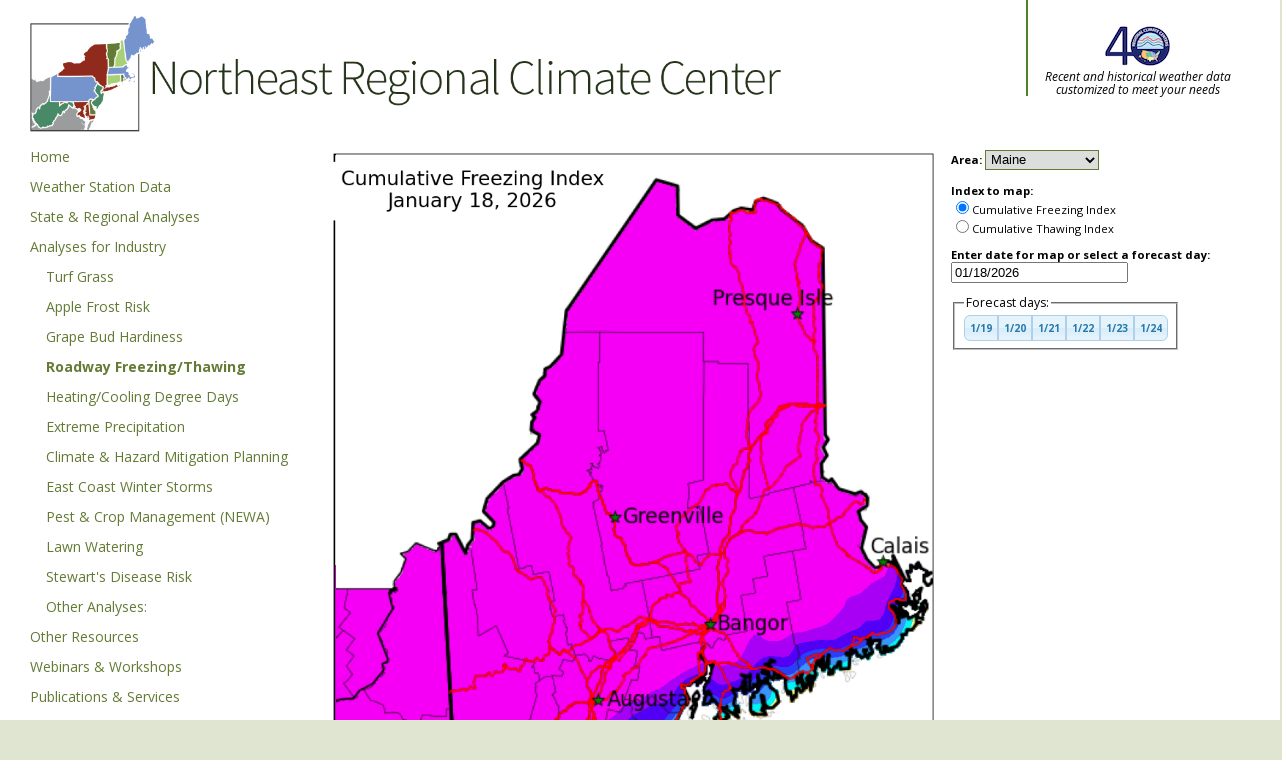

--- FILE ---
content_type: text/html
request_url: https://www.nrcc.cornell.edu/industry/roads/
body_size: 101079
content:
<!doctype html>
<html lang="en">
<head>
    <meta charset="UTF-8" />
    <title>Cumulative Freezing/Thawing Indices</title>
    <link rel="icon" href="/images/favicon.png" type="image/png">
    <link rel="stylesheet" type="text/css" href="/styles/style.css">
      <link rel="stylesheet" type="text/css" href="roads.css">
      <link rel="stylesheet" type="text/css" href="https://code.jquery.com/ui/1.12.1/themes/cupertino/jquery-ui.css">
    <link rel='stylesheet' type='text/css' href='https://fonts.googleapis.com/css?family=Open+Sans:400italic,400,800,700'>
    <script src="https://ajax.googleapis.com/ajax/libs/jquery/1.11.3/jquery.min.js"></script>
    <script src="/js/menu-script.js"></script>
    <script src="/js/html5.js"></script>
</head>

<body>
    <div id="nrcc-page">
        <header id="nrcc-header">
            <a href="#nrcc-content-container" class="skipnav">Skip to main content</a>
        	<a id="banner" href="/" rel="home">Northeast Regional Climate Center</a>
        	<div id="tag-line">
        		<a href="https://www.ncei.noaa.gov/news/celebrating-40-years-regional-climate-center-program"  target="_blank">
        			<img src="/images/RCC-40th-Logo-Small.png" alt="RCC 40th Anniversary Logo">
        		</a>
        		<p>Recent and historical weather data customized to meet your needs</p>
        	</div>
        </header>
        <!-- Facebook like code -->
        <div id="fb-root"></div>
        <script>(function(d, s, id) {
          var js, fjs = d.getElementsByTagName(s)[0];
          if (d.getElementById(id)) return;
          js = d.createElement(s); js.id = id;
          js.src = "https://connect.facebook.net/en_US/sdk.js#xfbml=1&version=v3.0&appId=511512998962300";
          fjs.parentNode.insertBefore(js, fjs);
        }(document, 'script', 'facebook-jssdk'));</script>
        <!-- End like code-->
        
        <script>
        	var webinarRedirect = function(){var element=$("#webinara");if(!element.hasClass("open"))window.location="/workshops/webinars/2025/12/index.html";}
        ,
        		blogRedirect = function(){var element=$("#bloga");if(!element.hasClass("open"))window.location="/services/blog/2026/01/05/index.html";}
        ;
        	jQuery(document).ready(function($) {
        		$('.nrcc-sidebar-block-heading').on('click', function(){
        			$(this).toggleClass('open');
        			//Get the value of the data-content attribute of the heading and toggle the display of the element with that id
        			$('#' +this.dataset.content).slideToggle(400, 'swing');
        		});
        	});
        </script>
            
        <nav id="nrcc-sidebar">
        
            <div id="menu-title" class="nrcc-sidebar-block-heading" data-content="nrcc-menu-content" title="Menu"><span class="nrcc-sidebar-block-heading-title">Menu</span></div>
        
            <div id="nrcc-menu-content" class="nrcc-sidebar-block">
        
                <div id='cssmenu'>
                    <ul>
                       <li><a href='/'>Home</a></li>
                       <li class='has-sub'><a href='#'>Weather Station Data</a>
                          <ul>
                             <li><a href='http://climod2.nrcc.cornell.edu' target='_blank'>CLIMOD 2 Data Access</a></li>
                             <li><a href='/wxstation/nowdata.html'>NOWData</a></li>
                             <li><a href='/wxstation/windroses/windroses.html'>Wind Roses</a></li>
                             <li><a href='/wxstation/almanac/almanac.html'>Daily Almanacs</a></li>
                             <li><a href='/wxstation/gauges/gauges.html'>Climate Summary Gauges</a></li>
                             <li><a href='/wxstation/perspectives/perspectives.html'>Climate Perspectives</a></li>
                             <li><a href='/wxstation/comparative/comparative.html'>US Comparative Climatic Data</a></li>
                             <li><a href='/wxstation/pet/pet.html'>Evapotranspiration Averages</a></li>
                             <li><a href='/wxstation/ithaca/ithaca.html'>Ithaca, NY Climate</a></li>
                          </ul>
                       </li>
                       <li class='has-sub'><a href='#'>State & Regional Analyses</a>
                          <ul>
                             <li><a href='/regional/monthly/monthly.html'>Monthly Maps</a></li>
                             <li><a href='/regional/daily/daily.html'>Daily Maps</a></li>
                             <li><a href='/regional/tables/tables.html'>Summary Tables</a></li>
                             <li><a href='/regional/narrative/narrative.html'>Narrative Overview</a></li>
                             <li><a href='/regional/regional/regional.html'>US Regional Maps</a></li>
                             <li><a href='/regional/climatenorms/climatenorms.html'>Climate Normal Maps</a></li>
                             <li><a href='/regional/snowsurvey/snowsurvey.html'>Snow Survey Maps</a></li>
                             <li><a href='/regional/drought/drought.html'>Northeast Drought</a></li>
                          </ul>
                       </li>
                       <li class='has-sub'><a href='#'>Analyses for Industry</a>
                          <ul>
        <!--                     <li><a href='/industry/grass/html/index.html' target='_blank'>Turf Grass</a></li>-->
                             <li><a href='http://turf.eas.cornell.edu' target='_blank'>Turf Grass</a></li>
                             <li><a href='/industry/apple/apple.html'>Apple Frost Risk</a></li>
                             <li><a href='/industry/grape/grape.html'>Grape Bud Hardiness</a></li>
                             <li><a href='/industry/roads/'>Roadway Freezing/Thawing</a></li>
                             <li><a href='/industry/hdd/'>Heating/Cooling Degree Days</a></li>
                             <li><a href='http://precip.eas.cornell.edu/' aria-label="Extreme Precipitation web tool" target='_blank'>Extreme Precipitation</a></li>
                             <li><a href='http://champ.rcc-acis.org' target='_blank'>Climate & Hazard Mitigation Planning</a></li>
                             <li><a href='http://ecws.eas.cornell.edu/' target='_blank'>East Coast Winter Storms</a></li>
                             <li><a href='http://newa.cornell.edu/' target='_blank'>Pest & Crop Management (NEWA)</a></li>
                             <li><a href='/industry/lawn_water/' target='_blank'>Lawn Watering</a></li>
                             <li><a href='/industry/grass/stewart_maps.html'>Stewart's Disease Risk</a></li>
                             <li class='has-sub'><a href='#'>Other Analyses: </a>
                             	<ul>
                             		<li><a href='/industry/eab/' target='_blank'>Emerald Ash Borer</a></li>
                             		<li><a href='/industry/gypsymoth/' target='_blank'>Spongy Moth</a></li>
                             	</ul>
                             </li>
                          </ul>
                       </li>
                       <li class='has-sub'><a href='#'>Other Resources</a>
                          <ul>
                          	 <li><a href='/resources/hazard/hazard.html'>State/Local Hazard Mitigation Planning</a></li>
                             <li><a href='https://precipchange.nrcc.cornell.edu' target='_blank'>Extreme Precipitation</a></li>
                             <li><a href='https://ny-idf-projections.nrcc.cornell.edu/index.html' target='_blank'>IDF Curves for NYS</a></li>
                          </ul>
                       </li>
                       <li class='has-sub'><a href='#'>Webinars & Workshops</a>
                          <ul>
                             <li class="has-sub" id="webinara"><a onclick="webinarRedirect()">Monthly Webinars</a>
        <ul>
        <li class="has-sub"><a>2025</a>
        <ul>
        <li><a href="/workshops/webinars/2025/12/index.html">MyCoast Tool</a></li>
        <li><a href="/workshops/webinars/2025/11/index.html">ENSO Update and Winter Outlooks - 2025</a></li>
        <li><a href="/workshops/webinars/2025/10/index.html">Snowpack Climatology for the Northeast</a></li>
        <li><a href="/workshops/webinars/2025/09/index.html">NIDIS in the Northeast and Mid-Atlantic</a></li>
        <li><a href="/workshops/webinars/2025/08/index.html">2025 Atlantic Hurricane Season Outlook</a></li>
        <li><a href="/workshops/webinars/2025/07/index.html">Severe Weather Events</a></li>
        <li><a href="/workshops/webinars/2025/06/index.html">Preparing the Nation for Extreme Heat</a></li>
        <li><a href="/workshops/webinars/2025/05/index.html">State Drought Resources - DE and MA</a></li>
        <li><a href="/workshops/webinars/2025/04/index.html">CoCoRaHS</a></li>
        <li><a href="/workshops/webinars/2025/03/index.html">Spring Flood Outlook and Flood Inundation Mapping</a></li>
        <li><a href="/workshops/webinars/2025/02/index.html">National Snow Analysis Overview</a></li>
        <li><a href="/workshops/webinars/2025/01/index.html">IRA Industry Proving Grounds - Insurance and Reinsurance</a></li>
        </ul></li>
        <li class="has-sub"><a>2024</a>
        <ul>
        <li><a href="/workshops/webinars/2024/12/index.html">ENSO Update and Winter Outlooks - 2024</a></li>
        <li><a href="/workshops/webinars/2024/11/index.html">Use of NOAA Radar Data to Analyze Extreme Precipitation</a></li>
        <li><a href="/workshops/webinars/2024/10/index.html">Adapting to Extreme Heat in New York State</a></li>
        <li><a href="/workshops/webinars/2024/heat/index.html">Quantifying the Human Health Risk of Extreme Temperature Events</a></li>
        <li><a href="/workshops/webinars/2024/09/index.html">Wildfire Smoke Mortality Estimation Tool</a></li>
        <li><a href="/workshops/webinars/2024/08/index.html">2024 Atlantic Hurricane Season Update and Outlook</a></li>
        <li><a href="/workshops/webinars/2024/07/index.html">National Integrated Heat Health Information System Projects</a></li>
        <li><a href="/workshops/webinars/2024/06/index.html">DOT Resilience Improvement Plans</a></li>
        <li><a href="/workshops/webinars/2024/05/index.html">Forecast Flood Inundation Services</a></li>
        <li><a href="/workshops/webinars/2024/04/index.html">GOM Climate Trends in 2023</a></li>
        <li><a href="/workshops/webinars/2024/03/index.html">Spring Flood Outlook 2024</a></li>
        <li><a href="/workshops/webinars/2024/02/index.html">Coastal Inundation &amp; High Tide Flooding</a></li>
        <li><a href="/workshops/webinars/2024/01/index.html">New Climate Projections from CMIP6</a></li>
        </ul></li>
        <li class="has-sub"><a>2023</a>
        <ul>
        <li><a href="/workshops/webinars/2023/12/index.html">Fifth National Climate Assessment</a></li>
        <li><a href="/workshops/webinars/2023/11/index.html">ENSO Update and Winter Outlooks - 2023</a></li>
        <li><a href="/workshops/webinars/2023/10/index.html">Northeast Farming for Climate Resilience - Floods</a></li>
        <li><a href="/workshops/webinars/2023/09/index.html">State Climate Office Overview - SC, NJ, and MD</a></li>
        <li><a href="/workshops/webinars/2023/08/index.html">2023 Atlantic Hurricane Season and Outlook</a></li>
        <li><a href="/workshops/webinars/2023/07/index.html">Drought.gov Expanded State Pages</a></li>
        <li><a href="/workshops/webinars/2023/06/index.html">Heat Health Pilots in the U.S.</a></li>
        <li><a href="/workshops/webinars/2023/05/index.html">Improving the NOAA ER Climate Services Webinar</a></li>
        <li><a href="/workshops/webinars/2023/04/index.html">USDA Northeast Climate Hub</a></li>
        <li><a href="/workshops/webinars/2023/03/index.html">Spring Flood Outlook 2023</a></li>
        <li><a href="/workshops/webinars/2023/02/index.html">Climate Projections</a></li>
        <li><a href="/workshops/webinars/2023/01/index.html">Climate Mapping for Resilience and Adaptation Tool</a></li>
        </ul></li>
        <li class="has-sub"><a>2022</a>
        <ul>
        <li><a href="/workshops/webinars/2022/12/index.html">Massachusetts Drought Dashboard</a></li>
        <li><a href="/workshops/webinars/2022/11/index.html">ENSO and Winter Outlook (2022)</a></li>
        <li><a href="/workshops/webinars/2022/10/index.html">NCEI Climate Tools</a></li>
        <li><a href="/workshops/webinars/2022/09/index.html">Seasonal Bird Migration</a></li>
        <li><a href="/workshops/webinars/2022/08/index.html">2022 Hurricane Season Update &amp; Outlook</a></li>
        <li><a href="/workshops/webinars/2022/07/index.html">Climate Migration</a></li>
        <li><a href="/workshops/webinars/2022/06/index.html">Ocean Warming</a></li>
        <li><a href="/workshops/webinars/2022/05/index.html">Heat, Drought, and Health</a></li>
        <li><a href="/workshops/webinars/2022/04/index.html">Heatwaves and Drought in the Northeast</a></li>
        <li><a href="/workshops/webinars/2022/03/index.html">Spring Flood Outlook 2022</a></li>
        <li><a href="/workshops/webinars/2022/02/index.html">Snow Water Equivalent Data in the Northeast U.S.</a></li>
        <li><a href="/workshops/webinars/2022/01/index.html">NOAA Fisheries Habitat Climate Vulnerability Assessment</a></li>
        </ul></li>
        <li class="has-sub"><a>2021</a>
        <ul>
        <li><a href="/workshops/webinars/2021/12/index.html">National Water Model (2021)</a></li>
        <li><a href="/workshops/webinars/2021/11/index.html">La Niña and Winter Outlooks (2021)</a></li>
        <li><a href="/workshops/webinars/2021/10/index.html">Extreme Precipitation Statistics Adjusted for a Changing Climate</a></li>
        <li><a href="/workshops/webinars/2021/09/index.html">Wet Bulb Globe Temperature Forecasting Tool</a></li>
        <li><a href="/workshops/webinars/2021/08/index.html">2021 Hurricane Season Update &amp; Outlook</a></li>
        <li><a href="/workshops/webinars/2021/07/index.html">Ocean Climate Series - Ocean Heat</a></li>
        <li><a href="/workshops/webinars/2021/06/index.html">Ocean Climate Series - Changing Ocean Circulation</a></li>
        <li><a href="/workshops/webinars/2021/05/index.html">Updated Climate Normals</a></li>
        <li><a href="/workshops/webinars/2021/04/index.html">Northeast Climate Integrated Modeling (NCLIM)</a></li>
        <li><a href="/workshops/webinars/2021/03/index.html">Spring Flood Outlook 2021</a></li>
        <li><a href="/workshops/webinars/2021/02/index.html">U.S. Drought Monitor - An Author’s Perspective</a></li>
        <li><a href="/workshops/webinars/2021/01/index.html">CMIP6 Models and Applications</a></li>
        </ul></li>
        <li class="has-sub"><a>2020</a>
        <ul>
        <li><a href="/workshops/webinars/2020/12/index.html">NOAA Sea Level Rise and High Tide Flooding</a></li>
        <li><a href="/workshops/webinars/2020/11/index.html">La Niña and Winter Outlooks</a></li>
        <li><a href="/workshops/webinars/2020/10/index.html">Drought Projects in the Northeast</a></li>
        <li><a href="/workshops/webinars/2020/09/index.html">Earth System Models and Marine Ecosystem Mandates</a></li>
        <li><a href="/workshops/webinars/2020/08/index.html">Hurricane Season Update &amp; Outlook</a></li>
        <li><a href="/workshops/webinars/2020/07/index.html">The Evaporative Demand Drought Index</a></li>
        <li><a href="/workshops/webinars/2020/06/index.html">Urban Heat Island Mapping Campaigns</a></li>
        <li><a href="/workshops/webinars/2020/05/index.html">Phenology and Changing Springs</a></li>
        <li><a href="/workshops/webinars/2020/04/index.html">Northeast Snow Season Recap</a></li>
        <li><a href="/workshops/webinars/2020/03/index.html">Spring Flood Outlook 2020</a></li>
        <li><a href="/workshops/webinars/2020/02/index.html">Ocean Salinity &amp; Sub-seasonal to Seasonal Forecasting</a></li>
        <li><a href="/workshops/webinars/2020/01/index.html">Development &amp; Use of Climate Models for Climate Risk Management</a></li>
        </ul></li>
        <li class="has-sub"><a>2019</a>
        <ul>
        <li><a href="/workshops/webinars/2019/12/index.html">Delaware&#x27;s RASCL</a></li>
        <li><a href="/workshops/webinars/2019/11/index.html">Winter Outlook &amp; ENSO</a></li>
        <li><a href="/workshops/webinars/2019/10/index.html">Extreme Precip Webinar Series &amp; Regional Workshop Outcomes</a></li>
        <li><a href="/workshops/webinars/2019/09/index.html">Massachusetts Hazards and Climate Vulnerability Assessment</a></li>
        <li><a href="/workshops/webinars/2019/08/index.html">2019 Hurricane Season &amp; Updated Outlook</a></li>
        <li><a href="/workshops/webinars/2019/07/index.html">The Natural Hurricane Barrier Along the U.S. Southeast Coast</a></li>
        <li><a href="/workshops/webinars/2019/06/index.html">VA Beach Sea Level Rise and Recurrent Flood Study</a></li>
        <li><a href="/workshops/webinars/2019/05/index.html">Heat Health (2019)</a></li>
        <li><a href="/workshops/webinars/2019/04/index.html">NIDIS &amp; USGS Soil Moisture Monitoring</a></li>
        <li><a href="/workshops/webinars/2019/03/index.html">Spring Flood Outlook 2019</a></li>
        <li><a href="/workshops/webinars/2019/02/index.html">Financing Resilient Infrastructure</a></li>
        <li><a href="/workshops/webinars/2019/01/index.html">Post-Hurricane Policy Impact Survey</a></li>
        </ul></li>
        <li class="has-sub"><a>2018</a>
        <ul>
        <li><a href="/workshops/webinars/2018/12/index.html">Fourth National Climate Assessment - Northeast Chapter</a></li>
        <li><a href="/workshops/webinars/2018/11/index.html">ENSO Update &amp; Winter Outlooks</a></li>
        <li><a href="/workshops/webinars/2018/10/index.html">Northeast Heat Health Decisions Workshop</a></li>
        <li><a href="/workshops/webinars/2018/09/index.html">NOAA Fisheries Research</a></li>
        <li><a href="/workshops/webinars/2018/08/index.html">Atlantic Hurricane Season Outlook</a></li>
        <li><a href="/workshops/webinars/2018/07/index.html">USGS Drought Forecasting Pilot Effort</a></li>
        <li><a href="/workshops/webinars/2018/06/index.html">USDA Northeast Forests in a Changing Climate</a></li>
        <li><a href="/workshops/webinars/2018/05/index.html">National Water Model</a></li>
        <li><a href="/workshops/webinars/2018/04/index.html">Ecological Drought</a></li>
        <li><a href="/workshops/webinars/2018/03/index.html">Spring Flood Outlook 2018</a></li>
        <li><a href="/workshops/webinars/2018/02/index.html">Climate Change Indicators</a></li>
        <li><a href="/workshops/webinars/2018/01/index.html">Downscaling Work from the Argonne National Lab</a></li>
        </ul></li>
        <li class="has-sub"><a>2017</a>
        <ul>
        <li><a href="/workshops/webinars/2017/12/index.html">Northeast Drought Early Warning System</a></li>
        <li><a href="/workshops/webinars/2017/11/index.html">Ocean Warming &amp; Marine Fisheries in the Northeast U.S.</a></li>
        <li><a href="/workshops/webinars/2017/10/index.html">Winter Outlooks and Climate/Weather Patterns</a></li>
        <li><a href="/workshops/webinars/2017/09/index.html">USDA Northeast Climate Hub - As If You Were There Project</a></li>
        <li><a href="/workshops/webinars/2017/08/index.html">Hurricane Season &amp; Outlook</a></li>
        <li><a href="/workshops/webinars/2017/07/index.html">Climate Models &amp; Downscaling</a></li>
        <li><a href="/workshops/webinars/2017/06/index.html">Northeast Severe Weather Climatology</a></li>
        <li><a href="/workshops/webinars/2017/05/index.html">Heat &amp; Health (2017)</a></li>
        <li><a href="/workshops/webinars/2017/04/index.html">National Climate Assessment - Northeast Chapter</a></li>
        <li><a href="/workshops/webinars/2017/03/index.html">Spring Flood Outlook 2017</a></li>
        <li><a href="/workshops/webinars/2017/02/index.html">Water Resources Drought Update</a></li>
        <li><a href="/workshops/webinars/2017/01/index.html">Northeast Climate Resilience Toolkit</a></li>
        </ul></li>
        <li class="has-sub"><a>2016</a>
        <ul>
        <li><a href="/workshops/webinars/2016/12/index.html">Regional Resiliency Assessment Program</a></li>
        <li><a href="/workshops/webinars/2016/11/index.html">La Niña</a></li>
        <li><a href="/workshops/webinars/2016/10/index.html">Mid-Atlantic RISA</a></li>
        <li><a href="/workshops/webinars/2016/09/index.html">Drought Update</a></li>
        <li><a href="/workshops/webinars/2016/08/index.html">Drought Conditions &amp; Impacts</a></li>
        <li><a href="/workshops/webinars/2016/07/index.html">Southern Maine Rainfall Analysis</a></li>
        <li><a href="/workshops/webinars/2016/06/index.html">Climate Change and Agriculture</a></li>
        <li><a href="/workshops/webinars/2016/05/index.html">Coastal Adaptation</a></li>
        <li><a href="/workshops/webinars/2016/04/index.html">Climate Change in the Urban Northeast</a></li>
        <li><a href="/workshops/webinars/2016/03/index.html">Spring Flood Outlook 2016</a></li>
        <li><a href="/workshops/webinars/2016/02/index.html">Winter Review &amp; Observation Networks</a></li>
        <li><a href="/workshops/webinars/2016/01/index.html">Transportation &amp; Climate</a></li>
        </ul></li>
        <li class="has-sub"><a>2015</a>
        <ul>
        <li><a href="/workshops/webinars/2015/12/index.html">Ocean Warming &amp; Impacts</a></li>
        <li><a href="/workshops/webinars/2015/11/index.html">El Niño</a></li>
        <li><a href="/workshops/webinars/2015/10/index.html">Extreme Precipitation Tools</a></li>
        <li><a href="/workshops/webinars/2015/09/index.html">Heat &amp; Health (2015)</a></li>
        <li><a href="/workshops/webinars/2015/08/index.html">Carolinas Drought, El Niño, and Hurricanes</a></li>
        <li><a href="/workshops/webinars/2015/07/index.html">July Summary &amp; Summer Weather Patterns</a></li>
        <li><a href="/workshops/webinars/2015/06/index.html">May Recap &amp; Drought Monitor</a></li>
        <li><a href="/workshops/webinars/2015/05/index.html">April Review, El Niño &amp; Hurricane Outlook</a></li>
        <li><a href="/workshops/webinars/2015/04/index.html">March Recap &amp; Water Resources Outlook</a></li>
        <li><a href="/workshops/webinars/2015/03/index.html">Winter Review &amp; Spring Outlook</a></li>
        <li><a href="/workshops/webinars/2015/02/index.html">Snow-Packed New England - How and Why</a></li>
        </ul></li>
        </ul></li>
        
                             <li><a href='/workshops/oct_2019_precip/precip.html'>Oct 2019 Extreme Precipitation</a></li>
                             <li><a href='/workshops/mar_2020_utility/utility.html'>2020 Water Utility</a></li>
                             <li><a href='/workshops/insurance/insurance.html'>Insurance Industry</a></li>
                             <li><a href='/workshops/acis_training/acis_training.html'>ACIS Web Services Training</a></li>
                             <li><a href='/workshops/logging/logging.html'>Climate and the Logging Industry</a></li>
                             <li><a href='/workshops/winter/winter.html'>Challenges of Winter Activities</a></li>
                          </ul>
                       </li>
                       <li class='has-sub'><a href='#'>Publications & Services</a>
                          <ul>
                             <li class="has-sub" id="bloga"><a onclick="blogRedirect()">Blog</a>
        <ul>
        <li class="has-sub"><a>2026</a>
        <ul>
        <li class="has-sub"><a>January</a>
        <ul>
        <li><a href="/services/blog/2026/01/05/index.html">Wrapping Up 2025</a></li>
        </ul></li>
        </ul></li>
        <li class="has-sub"><a>2025</a>
        <ul>
        <li class="has-sub"><a>December</a>
        <ul>
        <li><a href="/services/blog/2025/12/16/index.html">White Christmas (2025)</a></li>
        <li><a href="/services/blog/2025/12/01/index.html">Fall&#x27;s Finale</a></li>
        </ul></li>
        <li class="has-sub"><a>November</a>
        <ul>
        <li><a href="/services/blog/2025/11/16/index.html">A Transition to Winter</a></li>
        <li><a href="/services/blog/2025/11/01/index.html">The Curtain Comes Down on October</a></li>
        </ul></li>
        <li class="has-sub"><a>October</a>
        <ul>
        <li><a href="/services/blog/2025/10/16/index.html">Mid-October - Leaning Dry and Warm for Most</a></li>
        <li><a href="/services/blog/2025/10/01/index.html">Missing Precipitation in September</a></li>
        </ul></li>
        <li class="has-sub"><a>September</a>
        <ul>
        <li><a href="/services/blog/2025/09/16/index.html">A Dry but Cool Start to September</a></li>
        <li><a href="/services/blog/2025/09/01/index.html">A Dry, Cool End to Summer</a></li>
        </ul></li>
        <li class="has-sub"><a>August</a>
        <ul>
        <li><a href="/services/blog/2025/08/16/index.html">Parched Start to August</a></li>
        <li><a href="/services/blog/2025/08/01/index.html">July - Exceeding Expectations</a></li>
        </ul></li>
        <li class="has-sub"><a>July</a>
        <ul>
        <li><a href="/services/blog/2025/07/16/index.html">A Toasty Start to July</a></li>
        <li><a href="/services/blog/2025/07/01/index.html">Another June in the Record Books</a></li>
        </ul></li>
        <li class="has-sub"><a>June</a>
        <ul>
        <li><a href="/services/blog/2025/06/26/index.html">Northeast Bakes Under a Heat Dome</a></li>
        <li><a href="/services/blog/2025/06/16/index.html">Mid-June - Parched or Soaked</a></li>
        <li><a href="/services/blog/2025/06/01/index.html">A Soggy May Closes Out a Warm Spring</a></li>
        </ul></li>
        <li class="has-sub"><a>May</a>
        <ul>
        <li><a href="/services/blog/2025/05/19/index.html">Mid-May - Record Warm, Record Wet</a></li>
        <li><a href="/services/blog/2025/05/02/index.html">The Dual Nature of April</a></li>
        </ul></li>
        <li class="has-sub"><a>April</a>
        <ul>
        <li><a href="/services/blog/2025/04/16/index.html">April Brings the Showers but Not the Heat</a></li>
        <li><a href="/services/blog/2025/04/01/index.html">March - Mild and Missing Snow</a></li>
        </ul></li>
        <li class="has-sub"><a>March</a>
        <ul>
        <li><a href="/services/blog/2025/03/17/index.html">A Warm, Dry Start to March</a></li>
        <li><a href="/services/blog/2025/03/01/index.html">That&#x27;s a Wrap on Winter</a></li>
        </ul></li>
        <li class="has-sub"><a>February</a>
        <ul>
        <li><a href="/services/blog/2025/02/16/index.html">Record Precipitation in Mid-February</a></li>
        <li><a href="/services/blog/2025/02/01/index.html">January Brings Cold, Dry Conditions</a></li>
        </ul></li>
        <li class="has-sub"><a>January</a>
        <ul>
        <li><a href="/services/blog/2025/01/17/index.html">A Topsy-Turvy Start to January</a></li>
        <li><a href="/services/blog/2025/01/02/index.html">An Unsettled End to a Record Warm Year</a></li>
        </ul></li>
        </ul></li>
        <li class="has-sub"><a>2024</a>
        <ul>
        <li class="has-sub"><a>December</a>
        <ul>
        <li><a href="/services/blog/2024/12/17/index.html">White Christmas (2024)</a></li>
        <li><a href="/services/blog/2024/12/10/index.html">Record-Breaking Lake Effect Snow Arrives as Winter Starts</a></li>
        <li><a href="/services/blog/2024/12/01/index.html">Records Tumble as Fall Wraps Up</a></li>
        </ul></li>
        <li class="has-sub"><a>November</a>
        <ul>
        <li><a href="/services/blog/2024/11/16/index.html">Stuck on Repeat</a></li>
        <li><a href="/services/blog/2024/11/01/index.html">Dry, Dry October!</a></li>
        </ul></li>
        <li class="has-sub"><a>October</a>
        <ul>
        <li><a href="/services/blog/2024/10/29/index.html">Monster Mashup of Halloween Stats</a></li>
        <li><a href="/services/blog/2024/10/22/index.html">Waiting for the Rain</a></li>
        <li><a href="/services/blog/2024/10/16/index.html">A Bone-Dry Start to October</a></li>
        <li><a href="/services/blog/2024/10/01/index.html">Record Dryness in September</a></li>
        </ul></li>
        <li class="has-sub"><a>September</a>
        <ul>
        <li><a href="/services/blog/2024/09/16/index.html">A Dry, Cool Start to September</a></li>
        <li><a href="/services/blog/2024/09/01/index.html">Summer 2024 - Mostly Hot with Precipitation Extremes</a></li>
        </ul></li>
        <li class="has-sub"><a>August</a>
        <ul>
        <li><a href="/services/blog/2024/08/16/index.html">Soggy Start to August</a></li>
        <li><a href="/services/blog/2024/08/01/index.html">July - To the Extreme</a></li>
        </ul></li>
        <li class="has-sub"><a>July</a>
        <ul>
        <li><a href="/services/blog/2024/07/19/index.html">Extreme Weather in the Northeast</a></li>
        <li><a href="/services/blog/2024/07/16/index.html">Summer Swelter</a></li>
        <li><a href="/services/blog/2024/07/01/index.html">A Sizzling Start to Summer</a></li>
        </ul></li>
        <li class="has-sub"><a>June</a>
        <ul>
        <li><a href="/services/blog/2024/06/16/index.html">Start of Summer</a></li>
        <li><a href="/services/blog/2024/06/01/index.html">A Warm, Wet Spring</a></li>
        </ul></li>
        <li class="has-sub"><a>May</a>
        <ul>
        <li><a href="/services/blog/2024/05/16/index.html">The Middle of May</a></li>
        <li><a href="/services/blog/2024/05/02/index.html">Abundant April Showers For Some</a></li>
        </ul></li>
        <li class="has-sub"><a>April</a>
        <ul>
        <li><a href="/services/blog/2024/04/16/index.html">Mid-April - Mostly More of the Same</a></li>
        <li><a href="/services/blog/2024/04/01/index.html">March - Sopping Wet for Some</a></li>
        </ul></li>
        <li class="has-sub"><a>March</a>
        <ul>
        <li><a href="/services/blog/2024/03/19/index.html">A Record-Setting Start to March</a></li>
        <li><a href="/services/blog/2024/03/01/index.html">Warm Winter</a></li>
        </ul></li>
        <li class="has-sub"><a>February</a>
        <ul>
        <li><a href="/services/blog/2024/02/16/index.html">Fallen Records</a></li>
        <li><a href="/services/blog/2024/02/01/index.html">January - Warm and Soggy</a></li>
        </ul></li>
        <li class="has-sub"><a>January</a>
        <ul>
        <li><a href="/services/blog/2024/01/16/index.html">Solar Eclipse</a></li>
        <li><a href="/services/blog/2024/01/02/index.html">Broken Records - December and 2023</a></li>
        </ul></li>
        </ul></li>
        <li class="has-sub"><a>2023</a>
        <ul>
        <li class="has-sub"><a>December</a>
        <ul>
        <li><a href="/services/blog/2023/12/14/index.html">White? El Niño Christmas (2023)</a></li>
        <li><a href="/services/blog/2023/12/01/index.html">Fall Ends on a Cool, Dry Note</a></li>
        </ul></li>
        <li class="has-sub"><a>November</a>
        <ul>
        <li><a href="/services/blog/2023/11/15/index.html">Climate Change Impacts in the Northeast</a></li>
        <li><a href="/services/blog/2023/11/01/index.html">An Orange October</a></li>
        </ul></li>
        <li class="has-sub"><a>October</a>
        <ul>
        <li><a href="/services/blog/2023/10/16/index.html">October Kicks off With Warm, Mostly Dry Conditions</a></li>
        <li><a href="/services/blog/2023/10/02/index.html">Precipitation Extremes in September</a></li>
        </ul></li>
        <li class="has-sub"><a>September</a>
        <ul>
        <li><a href="/services/blog/2023/09/19/index.html">A Wicked Warm Start to September</a></li>
        <li><a href="/services/blog/2023/09/01/index.html">A Soggy, Cool Summer for Many</a></li>
        </ul></li>
        <li class="has-sub"><a>August</a>
        <ul>
        <li><a href="/services/blog/2023/08/16/index.html">August Starts Off Wet and Cool</a></li>
        <li><a href="/services/blog/2023/08/01/index.html">July - Record Wet, Record Warm</a></li>
        </ul></li>
        <li class="has-sub"><a>July</a>
        <ul>
        <li><a href="/services/blog/2023/07/17/index.html">Excessive Rainfall During the First Half of July</a></li>
        <li><a href="/services/blog/2023/07/03/index.html">June - Mother Nature Turned on the Air Conditioner</a></li>
        </ul></li>
        <li class="has-sub"><a>June</a>
        <ul>
        <li><a href="/services/blog/2023/06/16/index.html">A Cool Start to Summer</a></li>
        <li><a href="/services/blog/2023/06/01/index.html">A Cool, Dry May Wraps Up Spring</a></li>
        </ul></li>
        <li class="has-sub"><a>May</a>
        <ul>
        <li><a href="/services/blog/2023/05/16/index.html">A Conflicted May-to-Date</a></li>
        <li><a href="/services/blog/2023/05/02/index.html">Wrapping Up a Warm April</a></li>
        </ul></li>
        <li class="has-sub"><a>April</a>
        <ul>
        <li><a href="/services/blog/2023/04/17/index.html">April So Far - Lots of Warmth but Limited Showers</a></li>
        <li><a href="/services/blog/2023/04/01/index.html">Marching on to April</a></li>
        </ul></li>
        <li class="has-sub"><a>March</a>
        <ul>
        <li><a href="/services/blog/2023/03/16/index.html">More Warmth but More Snow (For Some)</a></li>
        <li><a href="/services/blog/2023/03/01/index.html">The Winter That Wasn&#x27;t</a></li>
        </ul></li>
        <li class="has-sub"><a>February</a>
        <ul>
        <li><a href="/services/blog/2023/02/16/index.html">Mid-February - In The Red</a></li>
        <li><a href="/services/blog/2023/02/01/index.html">A Record-Setting January</a></li>
        </ul></li>
        <li class="has-sub"><a>January</a>
        <ul>
        <li><a href="/services/blog/2023/01/17/index.html">Mid-January - A Lot of Warmth and Little Snow</a></li>
        <li><a href="/services/blog/2023/01/06/index.html">Closing Out 2022</a></li>
        </ul></li>
        </ul></li>
        <li class="has-sub"><a>2022</a>
        <ul>
        <li class="has-sub"><a>December</a>
        <ul>
        <li><a href="/services/blog/2022/12/19/index.html">White La Niña Christmas (2022)</a></li>
        <li><a href="/services/blog/2022/12/01/index.html">A Warm November Closes Out Fall</a></li>
        </ul></li>
        <li class="has-sub"><a>November</a>
        <ul>
        <li><a href="/services/blog/2022/11/22/index.html">Western New York Lake-Effect Snowfall</a></li>
        <li><a href="/services/blog/2022/11/18/index.html">White Thanksgiving (2022)</a></li>
        <li><a href="/services/blog/2022/11/08/index.html">A Record Warm Start to November</a></li>
        <li><a href="/services/blog/2022/11/03/index.html">October Opposites</a></li>
        </ul></li>
        <li class="has-sub"><a>October</a>
        <ul>
        <li><a href="/services/blog/2022/10/16/index.html">A Soggy, Cool Start to October for Many</a></li>
        <li><a href="/services/blog/2022/10/03/index.html">A Medley of Conditions in September</a></li>
        </ul></li>
        <li class="has-sub"><a>September</a>
        <ul>
        <li><a href="/services/blog/2022/09/16/index.html">A Slight Shift in the Pattern</a></li>
        <li><a href="/services/blog/2022/09/01/index.html">A Record Hot August Closes Out Summer</a></li>
        </ul></li>
        <li class="has-sub"><a>August</a>
        <ul>
        <li><a href="/services/blog/2022/08/16/index.html">Mid-August Rainfall Extremes</a></li>
        <li><a href="/services/blog/2022/08/01/index.html">A July for the Record Books</a></li>
        </ul></li>
        <li class="has-sub"><a>July</a>
        <ul>
        <li><a href="/services/blog/2022/07/16/index.html">Mid-July - The Haves and the Have Nots</a></li>
        <li><a href="/services/blog/2022/07/01/index.html">June - Leaning Cool and Dry</a></li>
        </ul></li>
        <li class="has-sub"><a>June</a>
        <ul>
        <li><a href="/services/blog/2022/06/16/index.html">A Mixed-Up Mid-June</a></li>
        <li><a href="/services/blog/2022/06/01/index.html">May and Spring - On the Warm Side of Normal</a></li>
        </ul></li>
        <li class="has-sub"><a>May</a>
        <ul>
        <li><a href="/services/blog/2022/05/16/index.html">Polar Opposite Precipitation</a></li>
        <li><a href="/services/blog/2022/05/02/index.html">An Assortment of Conditions in April</a></li>
        </ul></li>
        <li class="has-sub"><a>April</a>
        <ul>
        <li><a href="/services/blog/2022/04/18/index.html">Mid-April Showers</a></li>
        <li><a href="/services/blog/2022/04/04/index.html">March - Warm and Dry for Many</a></li>
        </ul></li>
        <li class="has-sub"><a>March</a>
        <ul>
        <li><a href="/services/blog/2022/03/16/index.html">Halfway Through March</a></li>
        <li><a href="/services/blog/2022/03/01/index.html">A Warm February and Winter</a></li>
        </ul></li>
        <li class="has-sub"><a>February</a>
        <ul>
        <li><a href="/services/blog/2022/02/16/index.html">A Quick Mid-February Check-in</a></li>
        <li><a href="/services/blog/2022/02/01/index.html">January - Winter Arrives</a></li>
        </ul></li>
        <li class="has-sub"><a>January</a>
        <ul>
        <li><a href="/services/blog/2022/01/31/index.html">January 29 Blizzard</a></li>
        <li><a href="/services/blog/2022/01/18/index.html">Mid-January - Spanning the Spectrum</a></li>
        <li><a href="/services/blog/2022/01/03/index.html">Warm December, Mild 2021</a></li>
        </ul></li>
        </ul></li>
        <li class="has-sub"><a>2021</a>
        <ul>
        <li class="has-sub"><a>December</a>
        <ul>
        <li><a href="/services/blog/2021/12/17/index.html">White Christmas Over the Generations (2021)</a></li>
        <li><a href="/services/blog/2021/12/01/index.html">November - Not Like the Rest of Fall</a></li>
        </ul></li>
        <li class="has-sub"><a>November</a>
        <ul>
        <li><a href="/services/blog/2021/11/19/index.html">White Thanksgiving (2021)</a></li>
        <li><a href="/services/blog/2021/11/16/index.html">A Dry Start to November</a></li>
        <li><a href="/services/blog/2021/11/08/index.html">Average Date of First Snow</a></li>
        <li><a href="/services/blog/2021/11/01/index.html">An Unusually Mild October</a></li>
        </ul></li>
        <li class="has-sub"><a>October</a>
        <ul>
        <li><a href="/services/blog/2021/10/21/index.html">First Frost is Due</a></li>
        <li><a href="/services/blog/2021/10/16/index.html">Seeing Red in Mid-October</a></li>
        <li><a href="/services/blog/2021/10/01/index.html">September - Wet and Warm</a></li>
        </ul></li>
        <li class="has-sub"><a>September</a>
        <ul>
        <li><a href="/services/blog/2021/09/16/index.html">An Excessively Wet Start to September</a></li>
        <li><a href="/services/blog/2021/09/03/index.html">Historic Tropical Depression Ida</a></li>
        <li><a href="/services/blog/2021/09/01/index.html">A Warm, Wet Summer</a></li>
        </ul></li>
        <li class="has-sub"><a>August</a>
        <ul>
        <li><a href="/services/blog/2021/08/23/index.html">Two Tropical Systems in a Week</a></li>
        <li><a href="/services/blog/2021/08/16/index.html">Mid-August Recap</a></li>
        <li><a href="/services/blog/2021/08/01/index.html">A Record Wet July</a></li>
        </ul></li>
        <li class="has-sub"><a>July</a>
        <ul>
        <li><a href="/services/blog/2021/07/16/index.html">A Wet Start to July</a></li>
        <li><a href="/services/blog/2021/07/01/index.html">A Record Hot June</a></li>
        </ul></li>
        <li class="has-sub"><a>June</a>
        <ul>
        <li><a href="/services/blog/2021/06/16/index.html">A Mild Mid-June</a></li>
        <li><a href="/services/blog/2021/06/02/index.html">Another Season Wraps Up</a></li>
        </ul></li>
        <li class="has-sub"><a>May</a>
        <ul>
        <li><a href="/services/blog/2021/05/18/index.html">Updated Climate Normals Show Warmer, Snowier Spring</a></li>
        <li><a href="/services/blog/2021/05/02/index.html">April - Above-Normal Temperatures for Most</a></li>
        </ul></li>
        <li class="has-sub"><a>April</a>
        <ul>
        <li><a href="/services/blog/2021/04/16/index.html">A Warm and Dry April-to-Date</a></li>
        <li><a href="/services/blog/2021/04/01/index.html">A Mild, Mostly Snowless March</a></li>
        </ul></li>
        <li class="has-sub"><a>March</a>
        <ul>
        <li><a href="/services/blog/2021/03/16/index.html">Mid-March - Lacking in Precipitation and Snowfall</a></li>
        <li><a href="/services/blog/2021/03/01/index.html">A Cold, Snowy February Wraps Up a Warm Winter</a></li>
        </ul></li>
        <li class="has-sub"><a>February</a>
        <ul>
        <li><a href="/services/blog/2021/02/16/index.html">A Cold and Snowy February-to-Date</a></li>
        <li><a href="/services/blog/2021/02/08/index.html">Opposites Attract</a></li>
        <li><a href="/services/blog/2021/02/01/index.html">A Warm, Dry January</a></li>
        </ul></li>
        <li class="has-sub"><a>January</a>
        <ul>
        <li><a href="/services/blog/2021/01/19/index.html">A Warm Winter-to-Date</a></li>
        <li><a href="/services/blog/2021/01/04/index.html">2020 - Another Warm Year in the Books</a></li>
        </ul></li>
        </ul></li>
        <li class="has-sub"><a>2020</a>
        <ul>
        <li class="has-sub"><a>December</a>
        <ul>
        <li><a href="/services/blog/2020/12/17/index.html">Dreaming of a White Christmas? (2020)</a></li>
        <li><a href="/services/blog/2020/12/01/index.html">A Mild-Mannered November</a></li>
        </ul></li>
        <li class="has-sub"><a>November</a>
        <ul>
        <li><a href="/services/blog/2020/11/20/index.html">White Thanksgiving (2020)</a></li>
        <li><a href="/services/blog/2020/11/16/index.html">A Mild, Dry Mid-November</a></li>
        <li><a href="/services/blog/2020/11/12/index.html">November Heats Up</a></li>
        <li><a href="/services/blog/2020/11/01/index.html">October - An Interesting Mix of Conditions</a></li>
        </ul></li>
        <li class="has-sub"><a>October</a>
        <ul>
        <li><a href="/services/blog/2020/10/16/index.html">A Mostly Dry Mid-October</a></li>
        <li><a href="/services/blog/2020/10/01/index.html">A Parched September</a></li>
        </ul></li>
        <li class="has-sub"><a>September</a>
        <ul>
        <li><a href="/services/blog/2020/09/16/index.html">A Warm, Dry September-to-Date For Most</a></li>
        <li><a href="/services/blog/2020/09/01/index.html">Summer Scorcher</a></li>
        </ul></li>
        <li class="has-sub"><a>August</a>
        <ul>
        <li><a href="/services/blog/2020/08/16/index.html">Mid-August - Too Little or Too Much Rainfall</a></li>
        <li><a href="/services/blog/2020/08/01/index.html">A July for the Record Books</a></li>
        </ul></li>
        <li class="has-sub"><a>July</a>
        <ul>
        <li><a href="/services/blog/2020/07/16/index.html">Mid-July - Variable Rainfall, Warm Temperatures</a></li>
        <li><a href="/services/blog/2020/07/01/index.html">An Unusually Dry June</a></li>
        </ul></li>
        <li class="has-sub"><a>June</a>
        <ul>
        <li><a href="/services/blog/2020/06/25/index.html">July 4th Climatology</a></li>
        <li><a href="/services/blog/2020/06/16/index.html">A Dry Start to June For Many Areas</a></li>
        <li><a href="/services/blog/2020/06/01/index.html">May - From Winter to Summer</a></li>
        </ul></li>
        <li class="has-sub"><a>May</a>
        <ul>
        <li><a href="/services/blog/2020/05/26/index.html">Hurricane Season (Officially) Starts Soon</a></li>
        <li><a href="/services/blog/2020/05/18/index.html">S(n)o(w) Long to a Cold First Half of May!</a></li>
        <li><a href="/services/blog/2020/05/12/index.html">Polar Plunge</a></li>
        <li><a href="/services/blog/2020/05/01/index.html">A Cool, Showery April</a></li>
        </ul></li>
        <li class="has-sub"><a>April</a>
        <ul>
        <li><a href="/services/blog/2020/04/22/index.html">Earth Day Turns 50</a></li>
        <li><a href="/services/blog/2020/04/16/index.html">Middle of April, Middle of Spring</a></li>
        <li><a href="/services/blog/2020/04/10/index.html">An Assortment of April Showers</a></li>
        <li><a href="/services/blog/2020/04/01/index.html">A Mostly Tame March</a></li>
        </ul></li>
        <li class="has-sub"><a>March</a>
        <ul>
        <li><a href="/services/blog/2020/03/24/index.html">Spring&#x27;s Firsts and Lasts</a></li>
        <li><a href="/services/blog/2020/03/16/index.html">A Mild March So Far</a></li>
        <li><a href="/services/blog/2020/03/10/index.html">CoCoRaHS March Madness (2020)</a></li>
        <li><a href="/services/blog/2020/03/02/index.html">Where Was Winter?</a></li>
        </ul></li>
        <li class="has-sub"><a>February</a>
        <ul>
        <li><a href="/services/blog/2020/02/24/index.html">What Does It All Mean?</a></li>
        <li><a href="/services/blog/2020/02/17/index.html">A Fascinating February-To-Date</a></li>
        <li><a href="/services/blog/2020/02/11/index.html">A Valentine&#x27;s for Everyone!</a></li>
        <li><a href="/services/blog/2020/02/03/index.html">Mmmmm, January!</a></li>
        </ul></li>
        <li class="has-sub"><a>January</a>
        <ul>
        <li><a href="/services/blog/2020/01/21/index.html">Late Snow and Record Warmth</a></li>
        <li><a href="/services/blog/2020/01/02/index.html">December &amp; 2019 - Wet and Warm for Most</a></li>
        </ul></li>
        </ul></li>
        <li class="has-sub"><a>2019</a>
        <ul>
        <li class="has-sub"><a>December</a>
        <ul>
        <li><a href="/services/blog/2019/12/17/index.html">Snow of Christmas Past, Present, &amp; Future (2019)</a></li>
        <li><a href="/services/blog/2019/12/12/index.html">Snowfall Surplus for Some</a></li>
        <li><a href="/services/blog/2019/12/03/index.html">Fall Ends on a Low (Temperature) Note</a></li>
        </ul></li>
        <li class="has-sub"><a>November</a>
        <ul>
        <li><a href="/services/blog/2019/11/21/index.html">White Thanksgiving (2019)</a></li>
        <li><a href="/services/blog/2019/11/18/index.html">A Temperature Switcheroo</a></li>
        <li><a href="/services/blog/2019/11/08/index.html">First Snow of the Season</a></li>
        <li><a href="/services/blog/2019/11/01/index.html">A Soggy, Mild October</a></li>
        </ul></li>
        <li class="has-sub"><a>October</a>
        <ul>
        <li><a href="/services/blog/2019/10/22/index.html">Halloween Weather - Frightful or Delightful?</a></li>
        <li><a href="/services/blog/2019/10/16/index.html">September Similarities in Mid-October</a></li>
        <li><a href="/services/blog/2019/10/08/index.html">First Frost Fast Approaching</a></li>
        <li><a href="/services/blog/2019/10/03/index.html">A Sizzling Start to October</a></li>
        <li><a href="/services/blog/2019/10/01/index.html">Another Record-Setting September</a></li>
        </ul></li>
        <li class="has-sub"><a>September</a>
        <ul>
        <li><a href="/services/blog/2019/09/16/index.html">Feast or Famine</a></li>
        <li><a href="/services/blog/2019/09/03/index.html">Another Summer Comes to a Close</a></li>
        </ul></li>
        <li class="has-sub"><a>August</a>
        <ul>
        <li><a href="/services/blog/2019/08/21/index.html">Status Update - Severe Weather Edition</a></li>
        <li><a href="/services/blog/2019/08/16/index.html">Spotty Showers</a></li>
        <li><a href="/services/blog/2019/08/09/index.html">An Active Hurricane Season Now Expected</a></li>
        <li><a href="/services/blog/2019/08/01/index.html">The Hottest Month Lives up to Its Title</a></li>
        </ul></li>
        <li class="has-sub"><a>July</a>
        <ul>
        <li><a href="/services/blog/2019/07/22/index.html">The Heat of Summer</a></li>
        <li><a href="/services/blog/2019/07/16/index.html">Mid-July - Hit or Miss Rainfall</a></li>
        <li><a href="/services/blog/2019/07/10/index.html">Wet Weather Wednesday</a></li>
        <li><a href="/services/blog/2019/07/01/index.html">June Wraps Up</a></li>
        </ul></li>
        <li class="has-sub"><a>June</a>
        <ul>
        <li><a href="/services/blog/2019/06/26/index.html">July 4th Fun Facts</a></li>
        <li><a href="/services/blog/2019/06/17/index.html">A Slow Start to Summer</a></li>
        <li><a href="/services/blog/2019/06/04/index.html">A Stormy Spring Signs Off</a></li>
        </ul></li>
        <li class="has-sub"><a>May</a>
        <ul>
        <li><a href="/services/blog/2019/05/23/index.html">Hurricane Season on the Horizon</a></li>
        <li><a href="/services/blog/2019/05/16/index.html">A Soggy Start to May</a></li>
        <li><a href="/services/blog/2019/05/01/index.html">A Warm, Wet April</a></li>
        </ul></li>
        <li class="has-sub"><a>April</a>
        <ul>
        <li><a href="/services/blog/2019/04/23/index.html">April Tornadoes</a></li>
        <li><a href="/services/blog/2019/04/16/index.html">Mid-April Had It All</a></li>
        <li><a href="/services/blog/2019/04/09/index.html">The Many Moods of Spring</a></li>
        <li><a href="/services/blog/2019/04/01/index.html">No Fooling - March Was Chilly but April May Be Warmer</a></li>
        </ul></li>
        <li class="has-sub"><a>March</a>
        <ul>
        <li><a href="/services/blog/2019/03/25/index.html">Spring Frost (2019)</a></li>
        <li><a href="/services/blog/2019/03/18/index.html">A Cold Start to March</a></li>
        <li><a href="/services/blog/2019/03/12/index.html">St. Patrick&#x27;s Day Climatology</a></li>
        <li><a href="/services/blog/2019/03/01/index.html">Farewell, February (and Winter)</a></li>
        </ul></li>
        <li class="has-sub"><a>February</a>
        <ul>
        <li><a href="/services/blog/2019/02/18/index.html">Picking up Where January Left Off</a></li>
        <li><a href="/services/blog/2019/02/11/index.html">Sweet Weather for Valentine’s Day?</a></li>
        <li><a href="/services/blog/2019/02/01/index.html">January - Wet but Not Necessarily Snowy</a></li>
        </ul></li>
        <li class="has-sub"><a>January</a>
        <ul>
        <li><a href="/services/blog/2019/01/22/index.html">Feels Like Winter</a></li>
        <li><a href="/services/blog/2019/01/16/index.html">Mid-January Status Update</a></li>
        <li><a href="/services/blog/2019/01/02/index.html">2018 - A Very Wet, Warm Year</a></li>
        </ul></li>
        </ul></li>
        <li class="has-sub"><a>2018</a>
        <ul>
        <li class="has-sub"><a>December</a>
        <ul>
        <li><a href="/services/blog/2018/12/19/index.html">Dreaming of a White Christmas? (2018)</a></li>
        <li><a href="/services/blog/2018/12/17/index.html">A Ho (Ho Ho) Hum December-To-Date?</a></li>
        <li><a href="/services/blog/2018/12/11/index.html">Weather Folklore – Facts or Fiction?</a></li>
        <li><a href="/services/blog/2018/12/3/index.html">A Wet, Cold, Snowy November</a></li>
        </ul></li>
        <li class="has-sub"><a>November</a>
        <ul>
        <li><a href="/services/blog/2018/11/26/index.html">All-Time Coldest November Temperatures</a></li>
        <li><a href="/services/blog/2018/11/20/index.html">White Thanksgiving (2018)</a></li>
        <li><a href="/services/blog/2018/11/15/index.html">A Mid-November Winter Wonderland</a></li>
        <li><a href="/services/blog/2018/11/9/index.html">On the Road to a Record Wet Year?</a></li>
        <li><a href="/services/blog/2018/11/01/index.html">An Interesting October!</a></li>
        </ul></li>
        <li class="has-sub"><a>October</a>
        <ul>
        <li><a href="/services/blog/2018/10/24/index.html">Frost, but Waiting for Flakes</a></li>
        <li><a href="/services/blog/2018/10/16/index.html">A Warm, (Mostly) Wet Fall-to-Date</a></li>
        <li><a href="/services/blog/2018/10/08/index.html">First Frost is in our Future</a></li>
        <li><a href="/services/blog/2018/10/04/index.html">A Rare October Tornado Outbreak</a></li>
        <li><a href="/services/blog/2018/10/01/index.html">A Soaking Wet September</a></li>
        </ul></li>
        <li class="has-sub"><a>September</a>
        <ul>
        <li><a href="/services/blog/2018/09/17/index.html">September So Far - Soggy for Some, Warm for All</a></li>
        <li><a href="/services/blog/2018/09/13/index.html">What Hurricane Florence Could Mean for the Northeast</a></li>
        <li><a href="/services/blog/2018/09/04/index.html">Hot and Humid August and Summer</a></li>
        </ul></li>
        <li class="has-sub"><a>August</a>
        <ul>
        <li><a href="/services/blog/2018/08/30/index.html">Updated Hurricane Outlook</a></li>
        <li><a href="/services/blog/2018/08/23/index.html">August Flooding</a></li>
        <li><a href="/services/blog/2018/08/17/index.html">Rainy and Warm Start to August</a></li>
        <li><a href="/services/blog/2018/08/09/index.html">Ocean Tides</a></li>
        <li><a href="/services/blog/2018/08/02/index.html">Warm and Wild July</a></li>
        </ul></li>
        <li class="has-sub"><a>July</a>
        <ul>
        <li><a href="/services/blog/2018/07/26/index.html">What Happens to Water Underground?</a></li>
        <li><a href="/services/blog/2018/07/17/index.html">Warm and Dry Start to Summer and July</a></li>
        <li><a href="/services/blog/2018/07/12/index.html">Sizzling Summer</a></li>
        <li><a href="/services/blog/2018/07/05/index.html">Spring to Summer</a></li>
        </ul></li>
        <li class="has-sub"><a>June</a>
        <ul>
        <li><a href="/services/blog/2018/06/28/index.html">How are Drought Conditions Classified?</a></li>
        <li><a href="/services/blog/2018/06/18/index.html">Mid-Spring or Mid-June?</a></li>
        <li><a href="/services/blog/2018/06/11/index.html">Severe Weather Climatology (2018)</a></li>
        <li><a href="/services/blog/2018/06/04/index.html">Snowy Spring Transitioned into a Warm May</a></li>
        </ul></li>
        <li class="has-sub"><a>May</a>
        <ul>
        <li><a href="/services/blog/2018/05/30/index.html">Recent Rains Bring Flooding to Maryland</a></li>
        <li><a href="/services/blog/2018/05/24/index.html">Hurricane Season is about to Begin</a></li>
        <li><a href="/services/blog/2018/05/16/index.html">Mid-May</a></li>
        <li><a href="/services/blog/2018/05/10/index.html">Spring Frost (2018)</a></li>
        <li><a href="/services/blog/2018/05/02/index.html">Cold and Wet April</a></li>
        </ul></li>
        <li class="has-sub"><a>April</a>
        <ul>
        <li><a href="/services/blog/2018/04/24/index.html">April Showers (2018)</a></li>
        <li><a href="/services/blog/2018/04/17/index.html">Cold Start to April</a></li>
        <li><a href="/services/blog/2018/04/11/index.html">Climatology for the Boston Marathon</a></li>
        <li><a href="/services/blog/2018/04/02/index.html">March - All Lion, No Lamb</a></li>
        </ul></li>
        <li class="has-sub"><a>March</a>
        <ul>
        <li><a href="/services/blog/2018/03/27/index.html">CoCoRaHS March Madness</a></li>
        <li><a href="/services/blog/2018/03/22/index.html">Nor&#x27;easter Number Four</a></li>
        <li><a href="/services/blog/2018/03/19/index.html">In Like a Lion</a></li>
        <li><a href="/services/blog/2018/03/02/index.html">February and Winter - Cold Start, Warm Finish</a></li>
        </ul></li>
        <li class="has-sub"><a>February</a>
        <ul>
        <li><a href="/services/blog/2018/02/21/index.html">Feverish February</a></li>
        <li><a href="/services/blog/2018/02/16/index.html">Wet and Mild Start to the Month</a></li>
        <li><a href="/services/blog/2018/02/12/index.html">Love is in the (Cold) Air</a></li>
        <li><a href="/services/blog/2018/02/01/index.html">That&#x27;s a Wrap, January</a></li>
        </ul></li>
        <li class="has-sub"><a>January</a>
        <ul>
        <li><a href="/services/blog/2018/01/24/index.html">What is a Snow Survey and Who Uses It?</a></li>
        <li><a href="/services/blog/2018/01/16/index.html">Ice Cold Start to January and Winter</a></li>
        <li><a href="/services/blog/2018/01/10/index.html">Frozen Memories and Warm Thoughts</a></li>
        <li><a href="/services/blog/2018/01/05/index.html">First Major Storm of 2018</a></li>
        <li><a href="/services/blog/2018/01/02/index.html">Record-Shattering Snowfall &amp; A Frigid End to a Warm Year</a></li>
        </ul></li>
        </ul></li>
        <li class="has-sub"><a>2017</a>
        <ul>
        <li class="has-sub"><a>December</a>
        <ul>
        <li><a href="/services/blog/2017/12/21/index.html">Frigid Festivities</a></li>
        <li><a href="/services/blog/2017/12/15/index.html">Dreaming of a White Christmas? (2017)</a></li>
        <li><a href="/services/blog/2017/12/08/index.html">Let It Snow!</a></li>
        <li><a href="/services/blog/2017/12/01/index.html">Changing Seasons</a></li>
        </ul></li>
        <li class="has-sub"><a>November</a>
        <ul>
        <li><a href="/services/blog/2017/11/20/index.html">White Thanksgiving (2017)</a></li>
        <li><a href="/services/blog/2017/11/16/index.html">The ABCs of Mid-November</a></li>
        <li><a href="/services/blog/2017/11/13/index.html">First Frost for All</a></li>
        <li><a href="/services/blog/2017/11/06/index.html">Late Frost and First Snow</a></li>
        <li><a href="/services/blog/2017/11/01/index.html">October - Record Hot &amp; From Dry to Drenched</a></li>
        </ul></li>
        <li class="has-sub"><a>October</a>
        <ul>
        <li><a href="/services/blog/2017/10/30/index.html">Heavy Rain &amp; High Winds</a></li>
        <li><a href="/services/blog/2017/10/27/index.html">5th Anniversary of Sandy</a></li>
        <li><a href="/services/blog/2017/10/23/index.html">First Frost Falling Behind</a></li>
        <li><a href="/services/blog/2017/10/17/index.html">The Leaves Are Crisp, but the Weather is Not</a></li>
        <li><a href="/services/blog/2017/10/02/index.html">Turning Over a New Leaf</a></li>
        </ul></li>
        <li class="has-sub"><a>September</a>
        <ul>
        <li><a href="/services/blog/2017/09/18/index.html">Cool Conditions Continue</a></li>
        <li><a href="/services/blog/2017/09/05/index.html">Summer Falls Into Autumn</a></li>
        </ul></li>
        <li class="has-sub"><a>August</a>
        <ul>
        <li><a href="/services/blog/2017/08/23/index.html">Summer Fun Facts</a></li>
        <li><a href="/services/blog/2017/08/16/index.html">Chillin&#x27; in Mid-August</a></li>
        <li><a href="/services/blog/2017/08/10/index.html">Tornado Count Up This Year</a></li>
        <li><a href="/services/blog/2017/08/01/index.html">Raindrops Keep Falling…or Not</a></li>
        </ul></li>
        <li class="has-sub"><a>July</a>
        <ul>
        <li><a href="/services/blog/2017/07/17/index.html">A Midsummer Recap</a></li>
        <li><a href="/services/blog/2017/07/11/index.html">The Hottest Time of the Year</a></li>
        <li><a href="/services/blog/2017/07/03/index.html">An Indecisive June</a></li>
        </ul></li>
        <li class="has-sub"><a>June</a>
        <ul>
        <li><a href="/services/blog/2017/06/28/index.html">The Fourth of July</a></li>
        <li><a href="/services/blog/2017/06/20/index.html">Hurricane Agnes - 45 Years Later</a></li>
        <li><a href="/services/blog/2017/06/16/index.html">Flip-Flop</a></li>
        <li><a href="/services/blog/2017/06/01/index.html">Springing into Summer</a></li>
        </ul></li>
        <li class="has-sub"><a>May</a>
        <ul>
        <li><a href="/services/blog/2017/05/25/index.html">One Week Until Hurricane Season</a></li>
        <li><a href="/services/blog/2017/05/16/index.html">Mid-May - Rain Boots Required</a></li>
        <li><a href="/services/blog/2017/05/09/index.html">What a Week!</a></li>
        <li><a href="/services/blog/2017/05/01/index.html">An A+ April</a></li>
        </ul></li>
        <li class="has-sub"><a>April</a>
        <ul>
        <li><a href="/services/blog/2017/04/25/index.html">April Showers (2017)</a></li>
        <li><a href="/services/blog/2017/04/18/index.html">Midpoint of April</a></li>
        <li><a href="/services/blog/2017/04/10/index.html">Easter Eggs</a></li>
        <li><a href="/services/blog/2017/04/03/index.html">March Blues</a></li>
        </ul></li>
        <li class="has-sub"><a>March</a>
        <ul>
        <li><a href="/services/blog/2017/03/17/index.html">Record-Setting March Nor&#x27;easter</a></li>
        <li><a href="/services/blog/2017/03/06/index.html">February - End of Winter or Beginning of Spring?</a></li>
        </ul></li>
        <li class="has-sub"><a>February</a>
        <ul>
        <li><a href="/services/blog/2017/02/17/index.html">Spanning the Spectrum</a></li>
        <li><a href="/services/blog/2017/02/07/index.html">Valentine Time</a></li>
        <li><a href="/services/blog/2017/02/01/index.html">January - Warm and Wet, but Not Very White</a></li>
        </ul></li>
        <li class="has-sub"><a>January</a>
        <ul>
        <li><a href="/services/blog/2017/01/25/index.html">Blizzard of &#x27;77</a></li>
        <li><a href="/services/blog/2017/01/18/index.html">Middle of January and Winter</a></li>
        <li><a href="/services/blog/2017/01/03/index.html">Goodbye, 2016!</a></li>
        </ul></li>
        </ul></li>
        <li class="has-sub"><a>2016</a>
        <ul>
        <li class="has-sub"><a>December</a>
        <ul>
        <li><a href="/services/blog/2016/12/15/index.html">Dreaming of a White Christmas? (2016)</a></li>
        <li><a href="/services/blog/2016/12/06/index.html">What is Long-Term Drought?</a></li>
        <li><a href="/services/blog/2016/12/01/index.html">Falling into Winter</a></li>
        </ul></li>
        <li class="has-sub"><a>November</a>
        <ul>
        <li><a href="/services/blog/2016/11/22/index.html">Will November Snow Storm Leave us a White Thanksgiving?</a></li>
        <li><a href="/services/blog/2016/11/16/index.html">Mid-November  - Lacking Precipitation, but Not Warmth</a></li>
        <li><a href="/services/blog/2016/11/01/index.html">An Atypical October</a></li>
        </ul></li>
        <li class="has-sub"><a>October</a>
        <ul>
        <li><a href="/services/blog/2016/10/24/index.html">Snow Season Starts</a></li>
        <li><a href="/services/blog/2016/10/17/index.html">First Frost on Cue</a></li>
        <li><a href="/services/blog/2016/10/3/index.html">Warm September Comes to a Close</a></li>
        </ul></li>
        <li class="has-sub"><a>September</a>
        <ul>
        <li><a href="/services/blog/2016/09/27/index.html">Foliage Season</a></li>
        <li><a href="/services/blog/2016/09/16/index.html">Summer Continues...</a></li>
        <li><a href="/services/blog/2016/09/01/index.html">Broken Records</a></li>
        </ul></li>
        <li class="has-sub"><a>August</a>
        <ul>
        <li><a href="/services/blog/2016/08/16/index.html">Mid-August - Some Rain, Still Dry</a></li>
        <li><a href="/services/blog/2016/08/01/index.html">July - Extreme Rain, Drought, and the 90s</a></li>
        </ul></li>
        <li class="has-sub"><a>July</a>
        <ul>
        <li><a href="/services/blog/2016/07/26/index.html">Feel the Heat</a></li>
        <li><a href="/services/blog/2016/07/18/index.html">Wet or Dry Through Mid-July</a></li>
        <li><a href="/services/blog/2016/07/01/index.html">June Rainfall - From One Extreme to the Other</a></li>
        </ul></li>
        <li class="has-sub"><a>June</a>
        <ul>
        <li><a href="/services/blog/2016/06/24/index.html">Extreme Precipitation and Flooding in West Virginia</a></li>
        <li><a href="/services/blog/2016/06/22/index.html">Severe Weather Climatology (2016)</a></li>
        <li><a href="/services/blog/2016/06/16/index.html">Mid-June - A Little Bit of Everything</a></li>
        <li><a href="/services/blog/2016/06/01/index.html">So Long, Spring!</a></li>
        </ul></li>
        <li class="has-sub"><a>May</a>
        <ul>
        <li><a href="/services/blog/2016/05/27/index.html">Caution - Hurricane Season Ahead</a></li>
        <li><a href="/services/blog/2016/05/16/index.html">May Days</a></li>
        <li><a href="/services/blog/2016/05/11/index.html">Groundhog Day?</a></li>
        <li><a href="/services/blog/2016/05/06/index.html">Spring Frost (2016)</a></li>
        <li><a href="/services/blog/2016/05/02/index.html">Not Many April Showers</a></li>
        </ul></li>
        <li class="has-sub"><a>April</a>
        <ul>
        <li><a href="/services/blog/2016/04/19/index.html">April 15 - Not Just Tax Day</a></li>
        <li><a href="/services/blog/2016/04/14/index.html">Boston Marathon Climatology</a></li>
        <li><a href="/services/blog/2016/04/05/index.html">We Interrupt This Spring to Bring You Winter</a></li>
        <li><a href="/services/blog/2016/04/01/index.html">Marching Into Spring</a></li>
        </ul></li>
        <li class="has-sub"><a>March</a>
        <ul>
        <li><a href="/services/blog/2016/03/25/index.html">March Madness (2016)</a></li>
        <li><a href="/services/blog/2016/03/16/index.html">Spring Ahead</a></li>
        <li><a href="/services/blog/2016/03/07/index.html">Record-Challenging Warmth</a></li>
        <li><a href="/services/blog/2016/03/01/index.html">February - The Amusement Park Edition</a></li>
        </ul></li>
        <li class="has-sub"><a>February</a>
        <ul>
        <li><a href="/services/blog/2016/02/25/index.html">Pennsylvania Tornadoes</a></li>
        <li><a href="/services/blog/2016/02/16/index.html">Variety is the Spice of...February (So Far)</a></li>
        <li><a href="/services/blog/2016/02/09/index.html">Valentine&#x27;s Weather - Lovely or Heartbreaking?</a></li>
        <li><a href="/services/blog/2016/02/01/index.html">Role Reversal</a></li>
        </ul></li>
        <li class="has-sub"><a>January</a>
        <ul>
        <li><a href="/services/blog/2016/01/25_storm/index.html">January 2016 Blizzard</a></li>
        <li><a href="/services/blog/2016/01/20_dc_snow/index.html">D.C. Snow Storms</a></li>
        <li><a href="/services/blog/2016/01/19_mid_jan/index.html">Mid-January</a></li>
        <li><a href="/services/blog/2016/01/05_dec_year_recap/index.html">Into The Record Books</a></li>
        </ul></li>
        </ul></li>
        <li class="has-sub"><a>2015</a>
        <ul>
        <li class="has-sub"><a>December</a>
        <ul>
        <li><a href="/services/blog/2015/12/22_wet_nye/index.html">Soggy Celebrations?</a></li>
        <li><a href="/services/blog/2015/12/16_mid_dec/index.html">Where Are You, December?</a></li>
        <li><a href="/services/blog/2015/12/15_white_xmas/index.html">Not So White Christmas</a></li>
        <li><a href="/services/blog/2015/12/8_first_inch/index.html">First Inch of Snow (2015)</a></li>
        <li><a href="/services/blog/2015/12/1_nov_fall_review/index.html">Fall Leaves (Us)</a></li>
        </ul></li>
        <li class="has-sub"><a>November</a>
        <ul>
        <li><a href="/services/blog/2015/11/20_thanksgiving/index.html">White Thanksgiving (2015)</a></li>
        <li><a href="/services/blog/2015/11/16_mid_nov/index.html">Orange You Glad It&#x27;s Mid-November?</a></li>
        <li><a href="/services/blog/2015/11/12_seasonal_outlooks/index.html">What Pies Tell Us About Seasonal Outlooks</a></li>
        <li><a href="/services/blog/2015/11/02_october_recap/index.html">October&#x27;s Over</a></li>
        </ul></li>
        <li class="has-sub"><a>October</a>
        <ul>
        <li><a href="/services/blog/2015/10/21_first_frost_snow/index.html">Frost and Flakes</a></li>
        <li><a href="/services/blog/2015/10/16_mid-fall_winter_outlook/index.html">Mid-October - Looking Back and Thinking Ahead</a></li>
        <li><a href="/services/blog/2015/10/13_warmth_skywarn/index.html">Warmth and Weather Watchers</a></li>
        <li><a href="/services/blog/2015/10/01_sep_recap/index.html">September - Consistent Temperatures, Inconsistent Rainfall</a></li>
        </ul></li>
        <li class="has-sub"><a>September</a>
        <ul>
        <li><a href="/services/blog/2015/09/30_heavy_rain/index.html">And Now for Something Completely Different - Heavy Rain!</a></li>
        <li><a href="/services/blog/2015/09/24_drought_leaves/index.html">Drought with a Side of Leaf Peeping</a></li>
        <li><a href="/services/blog/2015/09/17_mid_sep/index.html">Mid-Summer...I Mean September</a></li>
        <li><a href="/services/blog/2015/09/11_summer_holds_on/index.html">Summer Holds On</a></li>
        <li><a href="/services/blog/2015/09/01_record_warm/index.html">Record-Warm August</a></li>
        </ul></li>
        <li class="has-sub"><a>August</a>
        <ul>
        <li><a href="/services/blog/2015/08/17_dry_days_mid_aug/index.html">Dry Days Are Here Again</a></li>
        <li><a href="/services/blog/2015/08/04_july_rain/index.html">July Rain in Short &amp; Abundant Supply</a></li>
        </ul></li>
        <li class="has-sub"><a>July</a>
        <ul>
        <li><a href="/services/blog/2015/07/16_checking_in_mid_july/index.html">Checking in During Mid-July</a></li>
        <li><a href="/services/blog/2015/07/01_wet_wild_june/index.html">A Wet &amp; Wild June</a></li>
        </ul></li>
        <li class="has-sub"><a>June</a>
        <ul>
        <li><a href="/services/blog/2015/06/16_wet_still_dry/index.html">Wet, But Still Dry…</a></li>
        <li><a href="/services/blog/2015/06/01_record_may/index.html">A Record-Setting May</a></li>
        </ul></li>
        <li class="has-sub"><a>May</a>
        <ul>
        <li><a href="/services/blog/2015/05/18_in_the_red/index.html">In the Red</a></li>
        <li><a href="/services/blog/2015/05/01_tale_two_aprils/index.html">A Tale of Two Aprils</a></li>
        </ul></li>
        <li class="has-sub"><a>April</a>
        <ul>
        <li><a href="/services/blog/2015/04/15_mid_apr_opposites/index.html">Mid-April Opposites</a></li>
        <li><a href="/services/blog/2015/04/01_march_more_lion/index.html">March - More Lion Than Lamb</a></li>
        </ul></li>
        <li class="has-sub"><a>March</a>
        <ul>
        <li><a href="/services/blog/2015/03/17_fine_line_wet_dry/index.html">A Fine Line Between Wet &amp; Dry</a></li>
        <li><a href="/services/blog/2015/03/02_record_shattering_feb/index.html">A Record-Shattering February</a></li>
        </ul></li>
        <li class="has-sub"><a>February</a>
        <ul>
        <li><a href="/services/blog/2015/02/18_frozen_feb/index.html">Frozen February</a></li>
        <li><a href="/services/blog/2015/02/11_new_eng_snow/index.html">Snow, Snow, and More Snow</a></li>
        <li><a href="/services/blog/2015/02/03_jan_chill/index.html">January Chill</a></li>
        </ul></li>
        <li class="has-sub"><a>January</a>
        <ul>
        <li><a href="/services/blog/2015/01/28_jan_noreaster/index.html">End of January Nor&#x27;easter</a></li>
        <li><a href="/services/blog/2015/01/16_mid_jan/index.html">In the Middle (of January and Winter)</a></li>
        <li><a href="/services/blog/2015/01/05_dec_recap/index.html">December - End of 2014, Beginning of Winter</a></li>
        </ul></li>
        </ul></li>
        <li class="has-sub"><a>2014</a>
        <ul>
        <li class="has-sub"><a>December</a>
        <ul>
        <li><a href="/services/blog/2014/12/23_white_xmas/index.html">Dreaming of a White Christmas? (2014)</a></li>
        <li><a href="/services/blog/2014/12/17_winter_start/index.html">A Not So Wintry Start to Winter?</a></li>
        <li><a href="/services/blog/2014/12/01_fall/index.html">Fall La La La La</a></li>
        </ul></li>
        <li class="has-sub"><a>November</a>
        <ul>
        <li><a href="/services/blog/2014/11/17_cool_dry_nov_so_far/index.html">A Cool, Dry November...So Far</a></li>
        <li><a href="/services/blog/2014/11/03_oct_trick_treat/index.html">October - Trick or Treat</a></li>
        </ul></li>
        <li class="has-sub"><a>October</a>
        <ul>
        <li><a href="/services/blog/2014/10/16_fall_colors/index.html">Fall Colors</a></li>
        <li><a href="/services/blog/2014/10/01_waiting_for_rain/index.html">Waiting for the Rain</a></li>
        </ul></li>
        <li class="has-sub"><a>September</a>
        <ul>
        <li><a href="/services/blog/2014/09/23_dry_new_eng/index.html">Parched in Southern New England</a></li>
        <li><a href="/services/blog/2014/09/16_fall_kickoff/index.html">Fall Kickoff</a></li>
        <li><a href="/services/blog/2014/09/02_highs_lows_summer/index.html">The Highs and Lows of Summer 2014</a></li>
        </ul></li>
        <li class="has-sub"><a>August</a>
        <ul>
        <li><a href="/services/blog/2014/08/14_nys_precip_record/index.html">Precipitation Record for New York State!</a></li>
        <li><a href="/services/blog/2014/08/12_high_res_maps/index.html">New High-Resolution Daily Observation Maps</a></li>
        <li><a href="/services/blog/2014/08/01_july_cold_hot_wet_dry/index.html">July - Cold, Hot, Wet, &amp; Dry</a></li>
        </ul></li>
        <li class="has-sub"><a>July</a>
        <ul>
        <li><a href="/services/blog/2014/07/16_wet_warm_summer_so_far/index.html">A Warm &amp; Wet Summer So Far</a></li>
        <li><a href="/services/blog/2014/07/01_start_of_summer/index.html">The Start of Summer</a></li>
        </ul></li>
        <li class="has-sub"><a>June</a>
        <ul>
        <li><a href="/services/blog/2014/06/16_mid_june_rain_little_lot/index.html">Mid-June Rain - A Little or a Lot</a></li>
        <li><a href="/services/blog/2014/06/02_spring_frigid_to_fine/index.html">Spring - From Frigid to Fine</a></li>
        </ul></li>
        <li class="has-sub"><a>May</a>
        <ul>
        <li><a href="/services/blog/2014/05/16_may_brings_warm/index.html">May Brings Warmer Days</a></li>
        <li><a href="/services/blog/2014/05/01_inching_towards_normal/index.html">Inching Towards Normal</a></li>
        </ul></li>
        <li class="has-sub"><a>April</a>
        <ul>
        <li><a href="/services/blog/2014/04/16_more_of_same/index.html">More of the Same</a></li>
        <li><a href="/services/blog/2014/04/01_mar_in_out_like_lion/index.html">March - In (and Out) Like a Lion</a></li>
        </ul></li>
        <li class="has-sub"><a>March</a>
        <ul>
        <li><a href="/services/blog/2014/03/17_winterlike_start_spring/index.html">Winter-like Start to Spring</a></li>
        <li><a href="/services/blog/2014/03/03_feb_winter_summary/index.html">February &amp; Winter Summary</a></li>
        </ul></li>
        <li class="has-sub"><a>February</a>
        <ul>
        <li><a href="/services/blog/2014/02/17_freezing_feb/index.html">Freezing February</a></li>
        <li><a href="/services/blog/2014/02/04_winterlike_jan/index.html">Winter-Like January</a></li>
        </ul></li>
        <li class="has-sub"><a>January</a>
        <ul>
        <li><a href="/services/blog/2014/01/16_cool_wet/index.html">Cool &amp; Wet So Far</a></li>
        <li><a href="/services/blog/2014/01/07_dec_and_2013_recap/index.html">2013 Comes to a Close</a></li>
        </ul></li>
        </ul></li>
        <li class="has-sub"><a>2013</a>
        <ul>
        <li class="has-sub"><a>December</a>
        <ul>
        <li><a href="/services/blog/2013/12/15_cold_snowy_dec_start/index.html">Cold &amp; Snowy Start to December</a></li>
        <li><a href="/services/blog/2013/12/02_nov_fall/index.html">A Rundown of November and Fall</a></li>
        </ul></li>
        <li class="has-sub"><a>November</a>
        <ul>
        <li><a href="/services/blog/2013/11/18_dry_cool_start_nov/index.html">Dry, Cool Start to November</a></li>
        <li><a href="/services/blog/2013/11/04_oct_wet_dry/index.html">October - Wickedly Wet &amp; Dreadfully Dry</a></li>
        </ul></li>
        <li class="has-sub"><a>October</a>
        <ul>
        <li><a href="/services/blog/2013/10/16_mid_fall_warm/index.html">Middle of Fall - Warm for (Almost) All</a></li>
        <li><a href="/services/blog/2013/10/01_sep_report_card/index.html">September Report Card</a></li>
        </ul></li>
        <li class="has-sub"><a>September</a>
        <ul>
        <li><a href="/services/blog/2013/09/16_sept_soggy_parched/index.html">September So Far - Soggy or Parched</a></li>
        <li><a href="/services/blog/2013/09/03_aug_summer_end/index.html">August &amp; Summer Come To An End</a></li>
        </ul></li>
        <li class="has-sub"><a>August</a>
        <ul>
        <li><a href="/services/blog/2013/08/07_july_warm_nights/index.html">July - Record Warm Nights</a></li>
        </ul></li>
        <li class="has-sub"><a>July</a>
        <ul>
        <li><a href="/services/blog/2013/07/16_mid_july_and_summer/index.html">Mid-July &amp; Mid-Summer Summary</a></li>
        <li><a href="/services/blog/2013/07/01_june_waterlogged/index.html">June - Waterlogged</a></li>
        </ul></li>
        <li class="has-sub"><a>June</a>
        <ul>
        <li><a href="/services/blog/2013/06/17_soggy_start_june/index.html">Soggy Start to June</a></li>
        <li><a href="/services/blog/2013/06/03_may_spring_recap/index.html">May and Spring Recap</a></li>
        </ul></li>
        <li class="has-sub"><a>May</a>
        <ul>
        <li><a href="/services/blog/2013/05/16_mid_may/index.html">Mixed Conditions Through Mid-May</a></li>
        <li><a href="/services/blog/2013/05/01_april_lacking_showers/index.html">April - Lacking Showers</a></li>
        </ul></li>
        <li class="has-sub"><a>April</a>
        <ul>
        <li><a href="/services/blog/2013/04/29_ct_snow_record/index.html">New CT Snowfall Record!</a></li>
        <li><a href="/services/blog/2013/04/25_dry_spring/index.html">Dry Spring</a></li>
        <li><a href="/services/blog/2013/04/16_mid_spring/index.html">Mid-Spring Status</a></li>
        <li><a href="/services/blog/2013/04/01_march_recap/index.html">March - More Winter Than Spring?</a></li>
        </ul></li>
        <li class="has-sub"><a>March</a>
        <ul>
        <li><a href="/services/blog/2013/03/18_mid_march/index.html">Mid-March Check-Up</a></li>
        <li><a href="/services/blog/2013/03/04_feb_winter_end/index.html">Winter Wrap Up</a></li>
        </ul></li>
        <li class="has-sub"><a>February</a>
        <ul>
        <li><a href="/services/blog/2013/02/15_near_end_winter/index.html">Winter Nears Its End</a></li>
        <li><a href="/services/blog/2013/02/11_feb_blizzard_snow_totals/index.html">February Storm Totals</a></li>
        <li><a href="/services/blog/2013/02/07_feb_blizzard_forecast/index.html">February Snow Storm</a></li>
        <li><a href="/services/blog/2013/02/01_jan_summary/index.html">January Summary</a></li>
        </ul></li>
        <li class="has-sub"><a>January</a>
        <ul>
        <li><a href="/services/blog/2013/01/16_mid_winter/index.html">Mid-Winter Comparison</a></li>
        <li><a href="/services/blog/2013/01/04_record_breaking_2012/index.html">Record-Breaking 2012</a></li>
        </ul></li>
        </ul></li>
        <li class="has-sub"><a>2012</a>
        <ul>
        <li class="has-sub"><a>December</a>
        <ul>
        <li><a href="/services/blog/2012/12/21_2012_warmest_year/index.html">2012 - Warmest Year?</a></li>
        <li><a href="/services/blog/2012/12/11_white_xmas_and_dry_nye/index.html">White Christmas? Dry New Year&#x27;s Eve?</a></li>
        <li><a href="/services/blog/2012/12/5_cool_dry_nov/index.html">Cool and Dry November</a></li>
        </ul></li>
        <li class="has-sub"><a>November</a>
        <ul>
        <li><a href="/services/blog/2012/11/19_white_thanksgiving/index.html">White Thanksgiving (2012)</a></li>
        <li><a href="/services/blog/2012/11/8_nov_noreaster/index.html">November 7-8 Nor&#x27;easter</a></li>
        </ul></li>
        <li class="has-sub"><a>October</a>
        <ul>
        <li><a href="/services/blog/2012/10/31_sandy/index.html">Sandy</a></li>
        <li><a href="/services/blog/2012/10/04_sept_roundup/index.html">September Climate Roundup</a></li>
        </ul></li>
        <li class="has-sub"><a>September</a>
        <ul>
        <li><a href="/services/blog/2012/09/05_summer_ends/index.html">Summer Comes to an End</a></li>
        </ul></li>
        <li class="has-sub"><a>August</a>
        <ul>
        <li><a href="/services/blog/2012/08/01_july_hot_dry/index.html">July - Hot &amp; Dry</a></li>
        </ul></li>
        <li class="has-sub"><a>July</a>
        <ul>
        <li><a href="/services/blog/2012/07/19_dry_drought/index.html">Dry &amp; Drought Conditions Expand</a></li>
        </ul></li>
        <li class="has-sub"><a>June</a>
        <ul>
        <li><a href="/services/blog/2012/06/28_summer_heat_2/index.html">Summer Heat 2</a></li>
        <li><a href="/services/blog/2012/06/22_summer_heat/index.html">Summer Heat</a></li>
        <li><a href="/services/blog/2012/06/01_spring_2012/index.html">Spring 2012</a></li>
        </ul></li>
        <li class="has-sub"><a>May</a>
        <ul>
        <li><a href="/services/blog/2012/05/30_memorial_day_scorcher/index.html">Memorial Day Scorcher</a></li>
        <li><a href="/services/blog/2012/05/18_may_showers/index.html">May Showers</a></li>
        <li><a href="/services/blog/2012/05/01_apr_temps/index.html">April Temperatures</a></li>
        </ul></li>
        <li class="has-sub"><a>April</a>
        <ul>
        <li><a href="/services/blog/2012/04/13_spring_drought/index.html">Spring Drought</a></li>
        <li><a href="/services/blog/2012/04/02_march_madness/index.html">March Madness (2012)</a></li>
        </ul></li>
        <li class="has-sub"><a>March</a>
        <ul>
        <li><a href="/services/blog/2012/03/23_is_this_march/index.html">Is this March?</a></li>
        <li><a href="/services/blog/2012/03/02_feb_summary/index.html">February Summary</a></li>
        </ul></li>
        <li class="has-sub"><a>February</a>
        <ul>
        <li><a href="/services/blog/2012/02/14_feb_comparison/index.html">February Comparison</a></li>
        </ul></li>
        <li class="has-sub"><a>January</a>
        <ul>
        <li><a href="/services/blog/2012/01/30_jan_warm_not_white/index.html">Warm, Not White</a></li>
        <li><a href="/services/blog/2012/01/05_2011_wet_year/index.html">2011 - A Very Wet Year</a></li>
        </ul></li>
        </ul></li>
        <li class="has-sub"><a>2011</a>
        <ul>
        <li class="has-sub"><a>December</a>
        <ul>
        <li><a href="/services/blog/2011/12/16_not_much_snow/index.html">Not Much Snow for Santa</a></li>
        <li><a href="/services/blog/2011/12/06_warm_nov/index.html">The Warmth Continues - November</a></li>
        </ul></li>
        <li class="has-sub"><a>November</a>
        <ul>
        <li><a href="/services/blog/2011/11/01_oct_snow/index.html">The Great October Snowstorm</a></li>
        </ul></li>
        <li class="has-sub"><a>October</a>
        <ul>
        <li><a href="/services/blog/2011/10/20_frost/index.html">Frost is in the Air</a></li>
        <li><a href="/services/blog/2011/10/03_sept_summary/index.html">September Summary</a></li>
        </ul></li>
        <li class="has-sub"><a>September</a>
        <ul>
        <li><a href="/services/blog/2011/09/10_lee/index.html">Tropical Storm Lee</a></li>
        <li><a href="/services/blog/2011/09/02_irene/index.html">Hurricane Irene</a></li>
        </ul></li>
        <li class="has-sub"><a>August</a>
        <ul>
        <li><a href="/services/blog/2011/08/04_drought/index.html">Monitoring Drought - August</a></li>
        </ul></li>
        <li class="has-sub"><a>July</a>
        <ul>
        <li><a href="/services/blog/2011/07/22_july_heat/index.html">July Heat</a></li>
        <li><a href="/services/blog/2011/07/07_june_summary/index.html">June Summary</a></li>
        </ul></li>
        <li class="has-sub"><a>June</a>
        <ul>
        <li><a href="/services/blog/2011/06/03_soggy_spring/index.html">Soggy Spring</a></li>
        </ul></li>
        <li class="has-sub"><a>May</a>
        <ul>
        <li><a href="/services/blog/2011/05/10_last_frost/index.html">Average Last Frost Dates</a></li>
        </ul></li>
        <li class="has-sub"><a>April</a>
        <ul>
        <li><a href="/services/blog/2011/04/25_apr_showers/index.html">April Showers (2011)</a></li>
        <li><a href="/services/blog/2011/04/04_mar_summary/index.html">March Summary</a></li>
        </ul></li>
        <li class="has-sub"><a>March</a>
        <ul>
        <li><a href="/services/blog/2011/03/10_winter_temps/index.html">Winter Temperatures</a></li>
        </ul></li>
        <li class="has-sub"><a>February</a>
        <ul>
        <li><a href="/services/blog/2011/02/22_snowy_start_2011/index.html">Snowy Start to 2011</a></li>
        </ul></li>
        <li class="has-sub"><a>January</a>
        <ul>
        <li><a href="/services/blog/2011/01/28_snowy_winter/index.html">Another Snowy Winter</a></li>
        <li><a href="/services/blog/2011/01/04_2010_recap/index.html">Year-End Temperature Roundup</a></li>
        </ul></li>
        </ul></li>
        <li class="has-sub"><a>2010</a>
        <ul>
        <li class="has-sub"><a>December</a>
        <ul>
        <li><a href="/services/blog/2010/12/01_nov_summary/index.html">November Summary</a></li>
        </ul></li>
        <li class="has-sub"><a>November</a>
        <ul>
        <li><a href="/services/blog/2010/11/03_frost/index.html">Fall Frost Update</a></li>
        </ul></li>
        <li class="has-sub"><a>October</a>
        <ul>
        <li><a href="/services/blog/2010/10/19_fall_frost/index.html">Fall Frost</a></li>
        <li><a href="/services/blog/2010/10/04_drought_busting_rain/index.html">Drought Busting Rain</a></li>
        </ul></li>
        <li class="has-sub"><a>September</a>
        <ul>
        <li><a href="/services/blog/2010/09/24_dry_summer/index.html">Dry Summer</a></li>
        <li><a href="/services/blog/2010/09/01_mar_thru_aug_record/index.html">Record-Breaking March-August</a></li>
        </ul></li>
        <li class="has-sub"><a>July</a>
        <ul>
        <li><a href="/services/blog/2010/07/19_drought_resources/index.html">Drought Resources</a></li>
        <li><a href="/services/blog/2010/07/08_july_scorcher/index.html">July Scorcher</a></li>
        <li><a href="/services/blog/2010/07/01_june_precip/index.html">June Precipitation</a></li>
        </ul></li>
        <li class="has-sub"><a>June</a>
        <ul>
        <li><a href="/services/blog/2010/06/09_record_breaking_spring/index.html">Record-Breaking Spring</a></li>
        </ul></li>
        <li class="has-sub"><a>May</a>
        <ul>
        <li><a href="/services/blog/2010/05/23_gdd/index.html">Let it Grow...</a></li>
        </ul></li>
        <li class="has-sub"><a>April</a>
        <ul>
        <li><a href="/services/blog/2010/04/19_frost_risk/index.html">Still a Chance of Frost</a></li>
        <li><a href="/services/blog/2010/04/01_march_wet_not_white/index.html">March - Wet Not White</a></li>
        </ul></li>
        <li class="has-sub"><a>March</a>
        <ul>
        <li><a href="/services/blog/2010/03/17_noreaster/index.html">March Nor&#x27;easter Batters the Region</a></li>
        <li><a href="/services/blog/2010/03/01_snowy_feb/index.html">Snowy February</a></li>
        </ul></li>
        <li class="has-sub"><a>January</a>
        <ul>
        <li><a href="/services/blog/2010/01/21_snow_survey/index.html">NY Snow Survey</a></li>
        <li><a href="/services/blog/2010/01/04_2009_temps/index.html">2009 Temperatures</a></li>
        </ul></li>
        </ul></li>
        <li class="has-sub"><a>2009</a>
        <ul>
        <li class="has-sub"><a>December</a>
        <ul>
        <li><a href="/services/blog/2009/12/22_dec_snow/index.html">December Snow</a></li>
        </ul></li>
        <li class="has-sub"><a>November</a>
        <ul>
        <li><a href="/services/blog/2009/11/20_nov_precip/index.html">November Precipitation</a></li>
        </ul></li>
        <li class="has-sub"><a>October</a>
        <ul>
        <li><a href="/services/blog/2009/10/21_first_inch_snow/index.html">First Inch of Snow (2009)</a></li>
        <li><a href="/services/blog/2009/10/06_first_frost/index.html">First Frost</a></li>
        </ul></li>
        <li class="has-sub"><a>September</a>
        <ul>
        <li><a href="/services/blog/2009/09/22_dry_sept/index.html">Dry September</a></li>
        <li><a href="/services/blog/2009/09/19_floyd_look_back/index.html">A Look Back at Floyd</a></li>
        </ul></li>
        <li class="has-sub"><a>August</a>
        <ul>
        <li><a href="/services/blog/2009/08/28_summer_rain/index.html">Rainy Days of Summer</a></li>
        <li><a href="/services/blog/2009/08/12_cocorahs/index.html">CoCoRaHS Wants You!</a></li>
        </ul></li>
        <li class="has-sub"><a>July</a>
        <ul>
        <li><a href="/services/blog/2009/07/23_cool_precip_july/index.html">Cool, Wet &amp; Dry July</a></li>
        <li><a href="/services/blog/2009/07/08_cool_july/index.html">Cool July</a></li>
        <li><a href="/services/blog/2009/07/01_wet_june/index.html">Wet June</a></li>
        </ul></li>
        <li class="has-sub"><a>June</a>
        <ul>
        <li><a href="/services/blog/2009/06/23_rainy_june/index.html">Rained-Out June</a></li>
        <li><a href="/services/blog/2009/06/15_first_weeks_june/index.html">First 2 Weeks of June</a></li>
        <li><a href="/services/blog/2009/06/01_jan_thru_may_precip/index.html">Jan - May Precipitation</a></li>
        </ul></li>
        </ul></li>
        </ul></li>
        
                             <li><a href='/services/reports/reports.html'>Quarterly Outlooks</a></li>
                             <li><a href='/services/special/special.html'>Special Reports</a></li>
                             <li><a href='/services/newsletter/newsletter.html'>NRCC Newsletter</a></li>
                             <li><a href='/services/access/access.html'>How to Access Our Data</a></li>
                             <li><a href='/services/pubs/pubs.html'>Archived Publications</a></li>
                             <li><a href='/services/research/research.html'>Research Series Archive</a></li>
                          </ul>
                       </li>
                    </ul>
                </div>
            </div>
        
            <!-- Sidebar - Quick Links -->
            <div class="nrcc-sidebar-block-heading" data-content="nrcc-quick-links-content" title="Quick Links"><span class="nrcc-sidebar-block-heading-title">Quick Links</span></div>
            <div id="nrcc-quick-links-content" class="nrcc-sidebar-block" style="display:none;">
                <ul>
                    <li><a href='/wxstation/almanac/almanac.html'>Almanac</a></li>
                    <li><a href='/regional/daily/daily.html'>Daily Temperature Map</a></li>
                    <li><a href='/regional/monthly/monthly.html'>Monthly Precipitation Map</a></li>
                    <li><a href='/regional/tables/tables.html'>Regional Summary Table</a></li>
                </ul>
            </div>
        
            <!-- Sidebar - Webinars -->
            <div class="nrcc-sidebar-block-heading" data-content="nrcc-webinar-content" title="Webinar"><span class="nrcc-sidebar-block-heading-title">Webinar</span></div>
            <div id="nrcc-webinar-content" class="nrcc-sidebar-block" style="display:none;" onclick="webinarRedirect()" >
                    <p>View our most recent webinar:</p>
                    <img src="/workshops/webinars/2025/12/thumb.png" style="max-width:100%;" alt="Go to most recent webinar page"/>
            </div>
                
            <!-- Sidebar - Blog -->
            <div class="nrcc-sidebar-block-heading" data-content="nrcc-blog-content" title="Blog"><span class="nrcc-sidebar-block-heading-title">Blog</span></div>
            <div id="nrcc-blog-content" class="nrcc-sidebar-block" style="display:none;" onclick="blogRedirect()" >
        <p style="font-weight:bold; text-align:center; padding-bottom:5px;">Wrapping Up 2025</p>
        <img alt="Featured graphic for most recent blog" src="/services/blog/2026/01/05/20260105_tdpt.png" style="max-width:100%;display:block;margin-left:auto;margin-right:auto;"/>
        <p>December was a cold, dry, and snowy month for a large portion of the Northeast. In fact, it was the coldest and/or snowiest December in 15 years for several sites. Additionally, Syracuse, NY, had its snowiest December day with over two feet of snow. Meanwhile, 2025 came to a close with near- to above-normal temperatures and below-to near- normal precipitation for many parts of the Northeast. It was among the 20 warmest and/or driest years on record for several locations. &#8230; <a href="/services/blog/2026/01/05/index.html">read full story</a></p>
        <div class="sidebar-divider"></div>
        </div>
        
        
            <!-- Sidebar - Facebook -->
             <div id="like-button">
                <!-- <a href="#" rel="home"> <img src="/images/new-facebook-like-button.jpg" width="60" alt="facebook like button"></a> -->
                <div class="fb-like" data-href="https://www.facebook.com/pages/Northeast-Regional-Climate-Center/243937375693090" 
                 data-layout="button_count" data-action="like" data-size="small" data-show-faces="false" data-share="false"></div>
            </div>
        
            <!-- Sidebar - Feedback -->
             <div id="feedback" style="font-size:90%;margin-bottom:1.5em;">
                 <p>We appreciate any feedback:
                <a href="mailto:nrcc@cornell.edu?Subject=Website%20feedback" aria-label="Send NRCC feedback">nrcc@cornell.edu</a></p>
            </div>
        
        </nav>        <main id="nrcc-container">
            <div id="nrcc-content-container">
                <div id="mapimage" class="nrcc-content-center-640">
                </div>
                <div class="nrcc-content-right-260">
                </div>
                <div class="nrcc-content-center-640">
                    
<div class="page-text">
	<h2>About Cumulative Freezing/Thawing Index Maps</h2>
	<p>In seasonal frost areas, as freezing occurs the road becomes stiffer and stronger.  Many state Departments of Transportation take advantage of the period of higher strength in mid-winter by applying <span style="font-weight:bold;">winter weight premiums (WWPs)</span>, increasing the allowable weight that trucks can haul. During late winter and early spring when the top road layers begin thawing and can’t drain excess water, the road is highly susceptible to damage.  To reduce roadway damage, many highway agencies apply spring load restrictions (SLR) during the critical time interval when the pavement is most vulnerable to damage. The Minnesota Department of Transportation (MnDOT, 2014) has recommended guidelines for applying and removing WWPs and SLRs are based upon freezing and thawing indices.</p>
	<p><span style="font-weight:bold;">Cumulative Freezing Index for Establishing WWP Timing:</span> MnDOT recommends that the WWP can be allowed when the 3-day weather forecast indicates that the cumulative freezing index (CFI) will exceed <span style="font-weight:bold;">280°F-days</span> and extended forecasts predict continued freezing temperatures.  The end date of the WWP period is determined when forecast air temperatures predict daily thawing, as indicated by the cumulative thawing index, and the impending placement of spring load restrictions.  </p>
	<p><span style="font-weight:bold;">Cumulative Thawing Index for Establishing SLR Timing Guidelines:</span> MnDOT recommends that the SLR be scheduled when the 3-day weather forecast indicates that the cumulative thawing index (CTI) for a zone will exceed <span style="font-weight:bold;">25°F-days</span> and longer-range forecasts predict continued warmth. MnDOT suggests removing SLRs using measured frost depths, forecast daily air temperatures, and other key indicators. </p>
	<p><span style="font-weight:bold;">References:</span><br />
Minnesota Department of Transportation. (2014). Engineering Services Division Technical Memorandum No. 14-10-MAT-02. <a style="font-style:italic;" target="_blank" href="https://edocs-public.dot.state.mn.us/edocs_public/DMResultSet/download?docId=15861241">Process for Seasonal Load Limit Starting and Ending Dates</a>.</p>
</div>
                </div>
            </div>
            
        </main>
        <footer id="nrcc-footer" class="clearfix">
        
        	<div id="left-footer">
        		<p>NRCC supports a three-tiered national climate services support program. The partners include: 
        		<a href="https://www.stateclimate.org/" target="_blank">State Climate Offices</a>, 
        		<a href="https://www.ncdc.noaa.gov/customer-support/partnerships/regional-climate-centers" target="_blank">Regional Climate Centers</a>, and  
        		<a href="https://www.ncei.noaa.gov/" target="_blank">the National Centers for Environmental Information</a>.</p>
        		<p style="margin-bottom: 0;"><strong>Contact NRCC</strong></p>
        		<p>2122 Snee Hall, Cornell University, Ithaca, NY 14853 </p>
        		<p>Phone: 607-255-1751 | Fax: 607-255-2106</p>
        		<p id="copyright">© 2015 Northeast Regional Climate Center </p>
        	</div>
        	
        	<div id="middle-footer">
        		<p><a href="/footer/mission.html">Mission Statement</a></p>
        		<p><a href="/footer/personnel.html">Personnel</a></p>
        		<p><a href="/footer/links.html">Links</a></p>
        		<p><a href="/footer/contact.html">Contact</a></p>
        		<p>website design: <a href="http://knowledgetown.com" target="_blank">Knowledge Town</a></p>
        	</div>
        	
        	<div id="right-footer">
        		<div class="footer-logo">
        			<a href="https://www.rcc-acis.org/"  target="_blank">
        				<img src="/images/acis-transparent.png" alt="Powered by ACIS (Applied Climate Information System)">
        			</a>
        		</div>
        
        		<div class="footer-logo">
        			<a href="https://www.ncei.noaa.gov/"  target="_blank">
        				<img src="/images/noaa-transparent.png" alt="NOAA National Centers for Environmental Information">
        			</a>
        		</div>
        
        		<div class="footer-logo">
        			<a href="https://www.ncei.noaa.gov/regional/regional-climate-centers"  target="_blank">
        				<img src="/images/rcc-transparent.png" alt="Regional Climate Centers">
        			</a>
        		</div>
        
        		<div class="footer-logo">
        			<a href="https://www.cornell.edu/"  target="_blank">
        				<img src="/images/cornell-transparent1.png" alt="Cornell University">
        			</a>
        		</div>
        
        	</div>			
        	
        </footer><!-- nrcc-footer -->
        <script>
        /*<![CDATA[*/
        (function() {
            var sz = document.createElement('script'); sz.type = 'text/javascript'; sz.async = true;
            sz.src = '//siteimproveanalytics.com/js/siteanalyze_6120104.js';
            var s = document.getElementsByTagName('script')[0]; s.parentNode.insertBefore(sz, s);
        })();
        /*]]>*/
        </script>
        <script>
        	$(document).ready(function () {
        		var yr = new Date().getFullYear();
        		$("#copyright").empty().html("© " + yr + " Northeast Regional Climate Center");
        	});
        </script>
    </div>

  <script src=https://ajax.googleapis.com/ajax/libs/jqueryui/1.12.1/jquery-ui.min.js></script>
  <script src=roads.js></script>
<script>
  (function(i,s,o,g,r,a,m){i['GoogleAnalyticsObject']=r;i[r]=i[r]||function(){
  (i[r].q=i[r].q||[]).push(arguments)},i[r].l=1*new Date();a=s.createElement(o),
  m=s.getElementsByTagName(o)[0];a.async=1;a.src=g;m.parentNode.insertBefore(a,m)
  })(window,document,'script','//www.google-analytics.com/analytics.js','ga');
  ga('create', 'UA-66495561-1', 'auto');
  ga('send', 'pageview');
</script>
</body>
</html>

--- FILE ---
content_type: text/css
request_url: https://www.nrcc.cornell.edu/styles/style.css
body_size: 12181
content:
html, body, div, span, applet, object, iframe, h1, h2, h3, h4, h5, h6, p, blockquote, pre, a, abbr, acronym, address, big, cite, code, del, dfn, em, font, ins, kbd, q, s, samp, small, strike, strong, sub, sup, tt, var, dl, dt, dd, ol, ul, li, fieldset, form, label, legend, table, caption, tbody, tfoot, thead, tr, th, td {
	font-family: 'Open Sans', sans-serif;
}

body {
	margin: 0;
	background-color: #e0e5d1;
}

p {
	margin: 0;
	padding: 0;
}

p a {
	color: #538028;
}


h1 {
	font-weight: bold;
	font-size: 1.3em;  /* was considering 20px; */
	margin-top:0;
}

h2 {
	font-weight: bold;
	font-size: 1.15em;  /* was 18px; */
	margin-bottom: 0.3em;
}

h3 {
	font-weight: bold;
	font-size: 1em;   /* was 16px; */
	margin-bottom: 0.3em;
	margin-top: 0;
}

h4 {
	text-transform: uppercase;
	font-weight: normal;
}

#notice {
	text-align: center;
	font-size: 1.2em;
	/* font-weight: bold; */
	padding: 0.5em 0.5em 0.5em 0.5em;
	color: white;
	background-color: #538028;;
}
#notice a {
	color: white;
	font-style: italic;
	text-decoration: none;
}

 .skipnav {
	color: white; /* same color as background */
	text-decoration: none;
	width: 1px;
	height: 1px;
	overflow: hidden;
	position: absolute;
	left: -100px;
 }
 .skipnav:active, .skipnav:focus {
	/* Becomes visible & underlined 
	when user tabs to it. 
	:active pseudo-class necessary for IE 
	:focus pseudo-class necessary for Mozilla 
	*/
	 color: #538028;
	 text-decoration: underline;
	 width: auto;
	 height: auto;
	 overflow: visible;
	 position: absolute;
	 left: 0;
 }

/* this used to be just an h4 */
#highlights-head, #new-head {
	text-transform: uppercase;
	font-size: 1.2em;
	font-weight: bold;
	margin-top: 1.33em;
	margin-bottom: 1.33em;
}

#nrcc-page {
	max-width: 1280px;
	margin: 0 auto;
	background-color: white;
	position: relative;
	-webkit-box-shadow: 0px -5px 12px 5px rgba(189,189,191,0.75);
	-moz-box-shadow: 0px -5px 12px 5px rgba(189,189,191,0.75);
	box-shadow: 0px -5px 12px 5px rgba(189,189,191,0.75);
}

#nrcc-header {
	position: relative;
	padding-left: 2px;
	width: 100%;
}

#banner {
	width: 62.5%;
	float: left;
	background: url("/images/banner.png") no-repeat; 
	background-size: 100%;
	height: 150px;
    overflow:hidden;
    text-indent:100%;
    white-space:nowrap;
}

#tag-line {
	float:right;
	width: 16.33%;	
	border-left: 2px solid #538028;
	padding-left: 0.4%;
	font-style: italic;
	font-size: 13px;
	padding-top: 2%;	/* changed from 3.12% for 40th anniversary */
	padding-right: 3.12%;
	text-align: center;	/* added for 40th anniversary */
}

#tag-line p {
	margin: 0;
	font-size: 12px;	/* added for 40th anniversary */
	line-height: 110%;	/* added for 40th anniversary */
}

#nrcc-sidebar {
	clear: both;
	float: left;
	margin: 0;
	padding: 0 0 0 2.34%;
	color: black;
	width: 20.31%;
	min-width: 150px;
}

#nrcc-container {

}


.nrcc-sidebar-block-heading {
	cursor: pointer;
	background-image: url('/images/arrow-down.png');
	background-repeat: no-repeat;
	background-position-x: 95%;
	background-position-y: center;
	width: 100%;
	background-color: #637a35;
	margin-bottom: 20px;
	color: white;
	font-size: 14px;
	padding-top: .2em;
	padding-bottom: .2em;
	-webkit-border-radius: 2px;
	-moz-border-radius: 2px;
	border-radius: 2px;
}

#nrcc-sidebar .nrcc-sidebar-block-heading.open{
	background-image: url('/images/arrow-up2.png');
}

#nrcc-sidebar .nrcc-sidebar-block-heading-title {
	padding-left: 15px;
}

div#nrcc-menu-content.nrcc-sidebar-block {
	display:block;
}

#nrcc-sidebar a {
	color: black;
}

.nrcc-sidebar-block {
	font-size: 13px;
	margin-bottom: 25px;
}

div.sidebar-divider {
	background-color:#637a35;
	height:0.5em;
	margin-top:20px;
	display:none;
}

#like-button {
	width: 60px;
	margin-bottom: 20px;
}

#nrcc-content {
	float: left;
	padding-left: 3.12%;
	padding-right: 2.34%;
	margin-bottom: 60px;
	width: 71.87%;
/* 	Ideally this would be viewport width minus 260px. */
}

.single-highlight {
	width: 100%;
	clear: both;
}

.highlight-text {
	float: left;  
	max-width: 600px;
	width: 78.91%; 
	width: 100%;
	margin-top: 0;
	margin-bottom: 3em;
}

.highlight-text h2 {
	margin-bottom: 0;
	margin-top: 0;
	font-size:1.1em;
}

.highlight-image {
	float: left;			/* comment out to allow image above text */
	margin-right: 1.52%;  
	margin-left: 10%;
	width: 19.57%; 
/*	width: 75%; */
	margin-bottom: 3em;
}

.highlight-image img {
	width: 100%; 
/*	width: 25%;
	display: block;
	margin-left: auto;
	margin-right: auto; */
}



#page-title {
	padding-left: 3.12%;
	float: left;
	width: 71.87%
}

#nrcc-content-container {
	width: 71.87%;
	margin-left: 3.12%;
	margin-right: 2.34%;
	float: left;
	margin-bottom: 60px;
}

#nrcc-content-center-640 {
	width: 50%;
	margin-left: 3.12%;
	margin-right: 1.56%;
	float: left;
	margin-bottom: 60px;
}

/* or as a class */
.nrcc-content-center-640 {
	width: 66%;
	margin-right: 1.56%;
	float: left;
	margin-bottom: 20px;
}

#nrcc-content-right-260 {
	width: 24%;	
	float: left;
	margin-bottom: 60px;
}

/* or as a class */
.nrcc-content-right-260 {
	width: 32%;	
	float: left;
	margin-bottom: 20px;
}

.column-450-image img, .column-640-image img, .column-260-image img {
	width: 100%;
}

.page-text {
	margin-bottom: 20px;	
	margin-top: 10px;	
	font-size: 16px;
}

.page-text p {
	margin-bottom: 10px;	
}

#mapoptions, #moremapoptions, #selectoptions, #stateoptions, #catoptions, #monthoptions {
	font-size:0.7em;
}

#nrcc-footer {
	clear: both;
	background-color: #D8E2E4;
	padding: 2.34%;
	height: 100%;
	font-size: 11px;
}

.footer-logo {
	float: left;
	margin-left: 5%;
	margin-top: 3%;
}

#nrcc-footer a {
	color: #53682C;
}


#nrcc-footer p {
	margin-bottom: 10px;
}

#left-footer {
	width: 20.31%;
	float: left;
	padding-right: 3.12%;
}

#middle-footer {
	width: 14.06%;
	float: left;
	padding-right: 1.09%;
}

#right-footer {
	width: 56.71%;
	float: left;
}

#right-footer a {
}

/*
The clearfix style is necessary to ensure the footer drops 
to the bottom of the page since it contains floated elements.
*/
.clearfix:before, .clearfix:after { 
    content: "";
    display: table;
    clear: both;
}



/* menu styles */

#menu-title {
	display: none;
}

#cssmenu,
#cssmenu ul,
#cssmenu ul li,
#cssmenu ul li a {
  margin: 0;
  padding: 0;
  border: 0;
  list-style: none;
  line-height: 1;
  display: block;
  position: relative;
  -webkit-box-sizing: border-box;
  -moz-box-sizing: border-box;
  box-sizing: border-box;
}
#cssmenu {
/*   width: 220px; */
  font-family: 'Open Sans', sans-serif;
  color: #637a35;
}
#cssmenu ul ul {
  display: none;
}

/*
#cssmenu li.active a {
	border: 1px solid green;
	padding: 3px;
	display: inline-block;
}
#cssmenu > ul > li.active > ul {
  border: 1px solid #637a35;
  display: block;
}
*/

.align-right {
  float: right;
}

li.current-menu-item a {
	font-weight: bold;
}

/*
li.current-menu-ancestor > a {
	font-weight: bold;	
}
*/
#cssmenu > ul > li > a {
  margin-bottom: 16px;
  padding-left: 0;
  cursor: pointer;
  z-index: 2;
  font-size: 14px;
  text-decoration: none;
  color: #637b35;
  background: none;
  -webkit-transition: color .2s ease;
  -o-transition: color .2s ease;
  transition: color .2s ease;
}
#cssmenu > ul > li > a:hover {
  color: #538028;
}
/* Styles for the has-sub "+" symbol have been commented out to speed up the script. */
/*
#cssmenu ul > li.has-sub > a:after {
  position: absolute;
  right: 26px;
  top: 2px;
  z-index: 5;
  display: block;
  height: 10px;
  width: 2px;
  background: none;
  content: "";
  -webkit-transition: all 0.1s ease-out;
  -moz-transition: all 0.1s ease-out;
  -ms-transition: all 0.1s ease-out;
  -o-transition: all 0.1s ease-out;
  transition: all 0.1s ease-out;
}
#cssmenu ul > li.has-sub > a:before {
  position: absolute;
  right: 22px;
  top: 6px;
  display: block;
  width: 10px;
  height: 2px;
  background: none;
  content: "";
  -webkit-transition: all 0.1s ease-out;
  -moz-transition: all 0.1s ease-out;
  -ms-transition: all 0.1s ease-out;
  -o-transition: all 0.1s ease-out;
  transition: all 0.1s ease-out;
}
#cssmenu ul > li.has-sub.open > a:after,
#cssmenu ul > li.has-sub.open > a:before {
  -webkit-transform: rotate(45deg);
  -moz-transform: rotate(45deg);
  -ms-transform: rotate(45deg);
  -o-transform: rotate(45deg);
  transform: rotate(45deg);
}
*/
#cssmenu ul ul li a {
  padding-bottom: 16px;
  padding-left: 16px;
  cursor: pointer;
  z-index: 2;
  font-size: 14px;
  text-decoration: none;
  color: #637b35;
  background: none;
  -webkit-transition: color .2s ease;
  -o-transition: color .2s ease;
  transition: color .2s ease;
}
#cssmenu ul ul ul li a {
  padding-left: 32px;
}
#cssmenu ul ul li a:hover {
  color: #538028;
}
#cssmenu ul ul ul ul li a {
  padding-left: 48px;
}
#cssmenu ul ul ul li a:hover {
  color: #538028;
}
#cssmenu ul ul ul ul ul li a {
  padding-left: 64px;
}
#cssmenu ul ul ul ul li a:hover {
  color: #538028;
}
/*
#cssmenu ul ul > li.has-sub > a:after {
  top: 0px;
  right: 26px;
  background: none;
}
#cssmenu ul ul > li.has-sub > a:before {
  top: 4px;
  background: none;
}
*/

/* Styles for _homeslider */
	/* jssor slider loading skin spin css */
/* hiding all homeslider stuff
	.jssorl-009-spin img {
			animation-name: jssorl-009-spin;
			animation-duration: 1.6s;
			animation-iteration-count: infinite;
			animation-timing-function: linear;
	}
	@keyframes jssorl-009-spin {
			from {
					transform: rotate(0deg);
			} to {
					transform: rotate(360deg);
			}
	}

	/* jssor arrow css */
/* hiding homeslider stuff
	.jssora081 {display:block;position:absolute;cursor:pointer;}
	.jssora081 .c {fill:#000;fill-opacity:0.5;stroke:#fff;stroke-width:120px;stroke-miterlimit:10;stroke-opacity:0.5;}
	.jssora081 .a {fill:#fff;opacity:.8;}
	.jssora081:hover .c {fill-opacity:.3;}
	.jssora081:hover .a {opacity:1;}
	.jssora081.jssora081dn {opacity:.5;}
	.jssora081.jssora081ds {opacity:.3;pointer-events:none;}
/* End _homeslider styles */



/* media queries for responsive web design */

@media only screen and (max-device-width: 1024px) and (min-device-width: 768px) {

	#tag-line {
		font-size: 10px;
	}
	
	.highlight-text, .page-text {
		font-size: 13px;
	}
	
	#cssmenu > ul > li > a {
		font-size: 13px;
	}

}

@media only screen and (max-device-width: 767px) {

	#banner {
		background: url("/images/banner-condensed.png") no-repeat; 
		background-size: 100%;
		width: 90%;
		height: 267px;	
		margin-left: 5%;
	    overflow:hidden;
	    text-indent:100%;
	    white-space:nowrap;
    }

	#tag-line {
		font-size: 14px;
		width: 90%;
		padding-top: 0;
		float: none;
		border: none;
		margin-left: 5%;		
	}
	
	.highlight-text {
		font-size: 13px;
	}
	
	.page-text {
		font-size: 13px;
	}
	
	#mapoptions, #moremapoptions, #selectoptions, #stateoptions, #catoptions, #monthoptions {
		font-size:1em;
	}

	#mapoptions select, #moremapoptions select, #stateoptions select {
		font-size:1.5em;
	}

	#page-title {
		padding-left: 0;
	}

	#nrcc-content-center-640, #nrcc-content-container  {
		width: 100%;
		margin-left: 0;
		margin-right: 0;
		float: none;
		margin-bottom: 20px;
	}

/* or as a class */
	.nrcc-content-center-640 {
		width: 100%;
		margin-left: 0;
		margin-right: 0;
		float: none;
		margin-bottom: 20px;
	}

	#nrcc-content-right-260 {
		width: 100%;	
		float: none;
		margin-bottom: 40px;
	}

/* or as a class */
	.nrcc-content-right-260 {
		width: 100%;	
		float: none;
		margin-bottom: 20px;
	}


/*
	#cssmenu > ul > li > a {
		font-size: 11px;
	}
*/


	#nrcc-container {
		margin: 5%;
		width: 90%;
		padding: 0;
	}

	#nrcc-sidebar {
		float: none;
		width: 90%;
		margin: 5%;
		padding: 0;
	}

	#menu-title {
		display: block;
	}
	
	.nrcc-sidebar-block-heading {
		padding-top: .5em;
		padding-bottom: .5em;
		background-color: #abb98f;
		font-weight: bold;
	}

	div#nrcc-menu-content.nrcc-sidebar-block {
		display: none;
	}
	
	div.sidebar-divider {
		display:block;
	}

	#nrcc-content {
		float: none;
		width: 100%;
		padding-left: 0;
	}

	#left-footer {
		width: 90%;
		float: none;
	}
	
	#middle-footer {
		width: 90%;
		float: none;
	}
	
	#right-footer {
		width: 90%;
		float: none;
	}
	
	#nrcc-footer {
		padding-left: 24%;
	}
	
	#like-button, #feedback {
		display:none;
	}
}

@media all and (max-width: 580px) {
	#banner {
		height: 140px;	
	}
}

@media all and (max-width: 480px) {
	#banner {
		height: 90px;	
	}
}


--- FILE ---
content_type: text/css
request_url: https://www.nrcc.cornell.edu/industry/roads/roads.css
body_size: 347
content:
#forecast_buttons label {
	font-family: 'Open Sans', sans-serif;
	font-size: 0.9em;
	padding: 0.5em; }
#forecast_buttons legend {
	font-family: 'Open Sans', sans-serif;
	font-size: 1.1em; }
#currentTable {
	margin-top: 1em;
	border: 1pt solid black;
	border-collapse: collapse;
	width: 100%; }
#currentTable td,th {
	border:1pt solid black;
	padding: 2px 5px;
	font-size: 0.9em;
	text-align: right; }
#currentTable tbody tr:nth-child(even) {
	background: #eee; }

--- FILE ---
content_type: text/javascript
request_url: https://www.nrcc.cornell.edu/industry/roads/roads.js
body_size: 6456
content:
function updateMap() {
	var date = new Date(),
		justdate = date.setHours(0,0,0,0),
		datep = $("#datepicker").datepicker("getDate"),
		month = datep.getMonth() + 1,
		yymmdd = $.datepicker.formatDate("yymmdd", datep),
		state = $("#mapoptions select[name=state]").val(),
		default_map_select = (month >= 10 || month <= 1) ? 'cfi' : 'cti',
		map_select = $("#mapoptions input[name=map_select]:checked").val() || default_map_select,	//addresses timing issue
		src = "https://www.nrcc.cornell.edu/dyn_images/freezeThawIndex/" + state + "_" + map_select + "_" + yymmdd + ".png";
	if (datep < justdate || (month >= 6 && month <= 9)) {
		$("#forecast_buttons").hide();
		$("#currentTable").hide();
		$("#forecast_buttons label").removeClass("ui-state-active");
	} else {
		$("#forecast_buttons").show();
		if (state === 'me') {
			$("#currentTable").show();
		} else {
			$("#currentTable").hide();
		}
	}
	if (month >= 6 && month <= 9) {
		$('#mapimage h1').empty().html('Maps will resume beginning October 1.');
	} else {
		$.get(src)
			.done(function() { 
				$('#mapimage h1').empty().append('<img alt="requested freeze thaw map" width="100%" src="' + src + '"/>');
			}).fail(function() { 
				$('#mapimage h1').empty().html('Requested map is unavailable');
			})
	}
}

// Build state menu
function buildStateMenu(where) {
	var i, stinfo,
		states = [["northeast", "Northeast"],
				  ["me", "Maine", "selected"],
				  ["nh", "New Hampshire"],
				 ]; 
	for (i = 0; i < states.length; i += 1) {
		stinfo = states[i];
		$(where).append('<option value="' + stinfo[0] + '" ' + (stinfo.length === 3 ? stinfo[2] : "") + '>' + stinfo[1] + '<\/option>');
	}
}

function buildDatePicker(where) {
	var date = new Date(),
		current_year = date.getFullYear();
	$(where).datepicker({
	  minDate: new Date(current_year - 1, 8, 1),
	  maxDate: 6
	}).datepicker("setDate", date);
}

function buildMapSelect(where) {
	var i, mtinfo,
		datep = $("#datepicker").datepicker("getDate"),
		month = datep.getMonth() + 1,
		listlen = month >= 10 ? 1 : 2,
		whichchecked = (month >= 10 || month <= 1) ? 0 : 1,
		notchecked = Math.abs(whichchecked - 1),
		maptypes = [
			["cfi", "Cumulative Freezing Index"],
			["cti", "Cumulative Thawing Index"],
		];
	maptypes[whichchecked].push("checked")
	if (maptypes[notchecked].length > 2) {
		maptypes[notchecked].pop();
	}
	$(where).empty().append('<span style="font-weight:bold;">Index to map: <\/span><br /\>');
	for (i = 0; i < listlen; i += 1) {
		mtinfo = maptypes[i];
		$(where).append('<label><input type="radio" name="map_select" value="' + mtinfo[0] + '" ' + (mtinfo.length === 3 ? mtinfo[2] : "") + '>' + mtinfo[1] + '<\/label><br \/>');
	}
	// Need to rebind after rebuilding
	$("#mapoptions input[name=map_select]").on("change", function() {
		updateMap();
		buildCurrentTable('#currentTable');
	});
	if (month >= 6 && month <= 9) {
		$(where).hide();
	} else {
		$(where).show();
	}
	buildCurrentTable('#currentTable');
}

function buildForecastButtons(where) {
	var date = new Date();
	$(where).append('<legend>Forecast days: <\/legend>');
	for (i = 1; i <= 6; i += 1) {
		date.setDate(date.getDate() + 1);
		$(where).append('<label for="fday' + i + '">' + (date.getMonth() + 1) + '/' + date.getDate() + '<\/label>' +
			'<input type="radio" name="forecastdays" id="fday' + i + '">');
		$("#fday" + i).val((date.getMonth() + 1) + '/' + date.getDate() + '/' + date.getFullYear());
		$("input[name=forecastdays]").on("click", function() {
			var dl = $("input[name=forecastdays]:checked").val();
			$("#datepicker").datepicker("setDate", dl);
			updateMap();
		});
	}
	$(where + " input").checkboxradio({
		icon: false
	});
	$(where).controlgroup();
}

function buildCurrentTable(where) {
	var datep = $("#datepicker").datepicker("getDate"),
		month = datep.getMonth() + 1,
		default_map_select = (month >= 10 || month <= 1) ? 'cfi' : 'cti',
		map_select = $("#mapoptions input[name=map_select]:checked").val() || default_map_select;	//addresses timing issue
	if (map_select !== $(where).data()) {
		$.getJSON('https://www.nrcc.cornell.edu/dyn_images/freezeThawIndex/freezethaw_current.json', function(current_results) {
			$(where).empty().data("map_select", map_select).append("<caption><b>Daily forecast " + map_select.toUpperCase() + " for selected cites<\/b><\/caption>");
			var rowstr = '<th style="text-align:left;">City<\/td>';
			current_results['Portland'].forEach(function(rec) {
				var ymd = rec['date'].split('-');
				rowstr += '<th>' + parseInt(ymd[1]) + "/" + parseInt(ymd[2]) + '<\/td>';
			});
			$(where).append('<tr>' + rowstr + '<\/tr>');
			['Portland', 'Fryeburg', 'Augusta', 'Belfast', 'Skowhegan', 'Bangor', 'Presque Isle', 'Rangeley', 'Greenville', 'Ellsworth', 'Calais'].forEach(function(name) {
				var rowstr = '<td style="text-align:left;">' + name + '<\/td>';
				current_results[name].forEach(function(rec) {
					rowstr += '<td>' + parseInt(rec[map_select]) + '<\/td>';
				});
				$(where).append('<tr>' + rowstr + '<\/tr>');
			});
		});
	}
}

// Bind events and build the menus
function loadOptions() {
	// Setup selector
	$("div.nrcc-content-right-260").append('<div id="mapoptions"><\/div>');
	$("#mapoptions").append(
		'<label for="state" style="font-weight:bold;">Area: <\/label>' +
		'<select id="state" name="state" style="margin-bottom:1em; border:1pt solid #637a35;"><\/select><br \/>' +
		'<div id="mapselectarea" style="margin-bottom:1em;"><\/div>' +
		'<label for="datepicker" style="font-weight:bold; margin-bottom:0.5em;">Enter date for map or select a forecast day: <\/label><br \/>' +
		'<p style="margin-bottom:1em;"><input type="text" id="datepicker" \/><\/p>' +
		'<fieldset title="Other preset date choices" id="forecast_buttons" class="controlgroup"><\/fieldset>');
	$("#mapimage").empty().html(
		 '<h1><\/h1>' +
		 '<table id="currentTable"><\/table>');
	// Build state menu
	buildStateMenu("#mapoptions select[name=state]");
	// Add datepicker
	buildDatePicker("#datepicker");
	// Add radio buttons for type of map
//	buildMapSelect("#mapselectarea");   Now initially built in triggered datepicker change event
	// Add forecast buttons
	buildForecastButtons("#forecast_buttons")
	// Add table of current cfi or cti (ME only)
//	buildCurrentTable("#currentTable");		 Now initially built in buildMapSelect
	// Bind events
	$("#mapoptions select[name=state]").on("change", function() {
		updateMap();
		buildCurrentTable('#currentTable');
	});
	$("#datepicker").on("change", function() {
		buildMapSelect("#mapselectarea");
		updateMap();
	}).trigger("change");
}

loadOptions();

--- FILE ---
content_type: text/plain
request_url: https://www.google-analytics.com/j/collect?v=1&_v=j102&a=749749482&t=pageview&_s=1&dl=https%3A%2F%2Fwww.nrcc.cornell.edu%2Findustry%2Froads%2F&ul=en-us%40posix&dt=Cumulative%20Freezing%2FThawing%20Indices&sr=1280x720&vp=1280x720&_u=IEBAAEABAAAAACAAI~&jid=1715942595&gjid=428903591&cid=2062263439.1768778132&tid=UA-66495561-1&_gid=588287134.1768778132&_r=1&_slc=1&z=1834207445
body_size: -451
content:
2,cG-DGN5XPKJN1